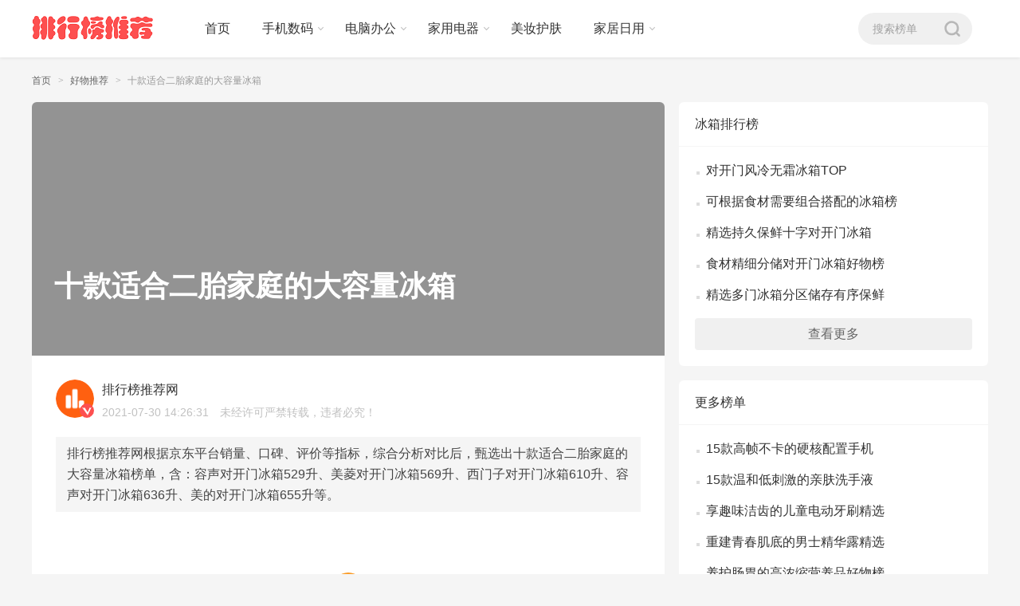

--- FILE ---
content_type: text/html; charset=UTF-8
request_url: https://www.paihangbangtuijian.com/haowu/4402
body_size: 8634
content:
<!DOCTYPE html><html lang="zh-CN"><head><title>十款适合二胎家庭的大容量冰箱_排行榜推荐网</title><meta name="description" content="排行榜推荐网根据京东平台销量、口碑、评价等指标，综合分析对比后，甄选出十款适合二胎家庭的大容量冰箱榜单，含：容声对开门冰箱529升、美菱对开门冰箱569升、西门子对开门冰箱610升、容声对开门冰箱63..."/><meta http-equiv="Content-Type" content="text/html;charset=utf-8"><meta http-equiv="X-UA-Compatible" content="IE=edge,chrome=1"><meta name="applicable-device" content="pc"><meta http-equiv="Cache-Control" content="no-transform" /><meta http-equiv="Cache-Control" content="no-siteapp" /><link rel="canonical" href="https://www.paihangbangtuijian.com/haowu/4402" /><meta http-equiv="mobile-agent" content="format=html5; url=https://m.paihangbangtuijian.com/haowu/4402" /><meta http-equiv="mobile-agent" content="format=xhtml; url=https://m.paihangbangtuijian.com/haowu/4402" /><link rel="shortcut icon" href="https://www.paihangbangtuijian.com/favicon.ico" type="image/x-icon" /><link rel="stylesheet" href="https://www.paihangbangtuijian.com/static/css/style.css"><script>if(navigator.userAgent.toLowerCase().match(/(ipod|iphone|android|coolpad|mmp|smartphone|midp|wap|xoom|symbian|j2me|blackberry|wince)/i) != null){ if( window.location.host != 'm.paihangbangtuijian.com' ){ window.location = 'https://m.paihangbangtuijian.com' + window.location.pathname; }}</script><style type="text/css">body{-moz-user-select:none;-webkit-user-select:none;cursor:default}html{-webkit-touch-callout:none;-webkit-user-select:none;-khtml-user-select:none;-moz-user-select:none;-ms-user-select:none;user-select:none;-webkit-tap-highlight-color:rgba(0,0,0,0)}img{-webkit-touch-callout:none;-webkit-user-select:none}</style><style id='global-styles-inline-css' type='text/css'>
:root{--wp--preset--aspect-ratio--square: 1;--wp--preset--aspect-ratio--4-3: 4/3;--wp--preset--aspect-ratio--3-4: 3/4;--wp--preset--aspect-ratio--3-2: 3/2;--wp--preset--aspect-ratio--2-3: 2/3;--wp--preset--aspect-ratio--16-9: 16/9;--wp--preset--aspect-ratio--9-16: 9/16;--wp--preset--color--black: #000000;--wp--preset--color--cyan-bluish-gray: #abb8c3;--wp--preset--color--white: #ffffff;--wp--preset--color--pale-pink: #f78da7;--wp--preset--color--vivid-red: #cf2e2e;--wp--preset--color--luminous-vivid-orange: #ff6900;--wp--preset--color--luminous-vivid-amber: #fcb900;--wp--preset--color--light-green-cyan: #7bdcb5;--wp--preset--color--vivid-green-cyan: #00d084;--wp--preset--color--pale-cyan-blue: #8ed1fc;--wp--preset--color--vivid-cyan-blue: #0693e3;--wp--preset--color--vivid-purple: #9b51e0;--wp--preset--gradient--vivid-cyan-blue-to-vivid-purple: linear-gradient(135deg,rgb(6,147,227) 0%,rgb(155,81,224) 100%);--wp--preset--gradient--light-green-cyan-to-vivid-green-cyan: linear-gradient(135deg,rgb(122,220,180) 0%,rgb(0,208,130) 100%);--wp--preset--gradient--luminous-vivid-amber-to-luminous-vivid-orange: linear-gradient(135deg,rgb(252,185,0) 0%,rgb(255,105,0) 100%);--wp--preset--gradient--luminous-vivid-orange-to-vivid-red: linear-gradient(135deg,rgb(255,105,0) 0%,rgb(207,46,46) 100%);--wp--preset--gradient--very-light-gray-to-cyan-bluish-gray: linear-gradient(135deg,rgb(238,238,238) 0%,rgb(169,184,195) 100%);--wp--preset--gradient--cool-to-warm-spectrum: linear-gradient(135deg,rgb(74,234,220) 0%,rgb(151,120,209) 20%,rgb(207,42,186) 40%,rgb(238,44,130) 60%,rgb(251,105,98) 80%,rgb(254,248,76) 100%);--wp--preset--gradient--blush-light-purple: linear-gradient(135deg,rgb(255,206,236) 0%,rgb(152,150,240) 100%);--wp--preset--gradient--blush-bordeaux: linear-gradient(135deg,rgb(254,205,165) 0%,rgb(254,45,45) 50%,rgb(107,0,62) 100%);--wp--preset--gradient--luminous-dusk: linear-gradient(135deg,rgb(255,203,112) 0%,rgb(199,81,192) 50%,rgb(65,88,208) 100%);--wp--preset--gradient--pale-ocean: linear-gradient(135deg,rgb(255,245,203) 0%,rgb(182,227,212) 50%,rgb(51,167,181) 100%);--wp--preset--gradient--electric-grass: linear-gradient(135deg,rgb(202,248,128) 0%,rgb(113,206,126) 100%);--wp--preset--gradient--midnight: linear-gradient(135deg,rgb(2,3,129) 0%,rgb(40,116,252) 100%);--wp--preset--font-size--small: 13px;--wp--preset--font-size--medium: 20px;--wp--preset--font-size--large: 36px;--wp--preset--font-size--x-large: 42px;--wp--preset--spacing--20: 0.44rem;--wp--preset--spacing--30: 0.67rem;--wp--preset--spacing--40: 1rem;--wp--preset--spacing--50: 1.5rem;--wp--preset--spacing--60: 2.25rem;--wp--preset--spacing--70: 3.38rem;--wp--preset--spacing--80: 5.06rem;--wp--preset--shadow--natural: 6px 6px 9px rgba(0, 0, 0, 0.2);--wp--preset--shadow--deep: 12px 12px 50px rgba(0, 0, 0, 0.4);--wp--preset--shadow--sharp: 6px 6px 0px rgba(0, 0, 0, 0.2);--wp--preset--shadow--outlined: 6px 6px 0px -3px rgb(255, 255, 255), 6px 6px rgb(0, 0, 0);--wp--preset--shadow--crisp: 6px 6px 0px rgb(0, 0, 0);}:where(.is-layout-flex){gap: 0.5em;}:where(.is-layout-grid){gap: 0.5em;}body .is-layout-flex{display: flex;}.is-layout-flex{flex-wrap: wrap;align-items: center;}.is-layout-flex > :is(*, div){margin: 0;}body .is-layout-grid{display: grid;}.is-layout-grid > :is(*, div){margin: 0;}:where(.wp-block-columns.is-layout-flex){gap: 2em;}:where(.wp-block-columns.is-layout-grid){gap: 2em;}:where(.wp-block-post-template.is-layout-flex){gap: 1.25em;}:where(.wp-block-post-template.is-layout-grid){gap: 1.25em;}.has-black-color{color: var(--wp--preset--color--black) !important;}.has-cyan-bluish-gray-color{color: var(--wp--preset--color--cyan-bluish-gray) !important;}.has-white-color{color: var(--wp--preset--color--white) !important;}.has-pale-pink-color{color: var(--wp--preset--color--pale-pink) !important;}.has-vivid-red-color{color: var(--wp--preset--color--vivid-red) !important;}.has-luminous-vivid-orange-color{color: var(--wp--preset--color--luminous-vivid-orange) !important;}.has-luminous-vivid-amber-color{color: var(--wp--preset--color--luminous-vivid-amber) !important;}.has-light-green-cyan-color{color: var(--wp--preset--color--light-green-cyan) !important;}.has-vivid-green-cyan-color{color: var(--wp--preset--color--vivid-green-cyan) !important;}.has-pale-cyan-blue-color{color: var(--wp--preset--color--pale-cyan-blue) !important;}.has-vivid-cyan-blue-color{color: var(--wp--preset--color--vivid-cyan-blue) !important;}.has-vivid-purple-color{color: var(--wp--preset--color--vivid-purple) !important;}.has-black-background-color{background-color: var(--wp--preset--color--black) !important;}.has-cyan-bluish-gray-background-color{background-color: var(--wp--preset--color--cyan-bluish-gray) !important;}.has-white-background-color{background-color: var(--wp--preset--color--white) !important;}.has-pale-pink-background-color{background-color: var(--wp--preset--color--pale-pink) !important;}.has-vivid-red-background-color{background-color: var(--wp--preset--color--vivid-red) !important;}.has-luminous-vivid-orange-background-color{background-color: var(--wp--preset--color--luminous-vivid-orange) !important;}.has-luminous-vivid-amber-background-color{background-color: var(--wp--preset--color--luminous-vivid-amber) !important;}.has-light-green-cyan-background-color{background-color: var(--wp--preset--color--light-green-cyan) !important;}.has-vivid-green-cyan-background-color{background-color: var(--wp--preset--color--vivid-green-cyan) !important;}.has-pale-cyan-blue-background-color{background-color: var(--wp--preset--color--pale-cyan-blue) !important;}.has-vivid-cyan-blue-background-color{background-color: var(--wp--preset--color--vivid-cyan-blue) !important;}.has-vivid-purple-background-color{background-color: var(--wp--preset--color--vivid-purple) !important;}.has-black-border-color{border-color: var(--wp--preset--color--black) !important;}.has-cyan-bluish-gray-border-color{border-color: var(--wp--preset--color--cyan-bluish-gray) !important;}.has-white-border-color{border-color: var(--wp--preset--color--white) !important;}.has-pale-pink-border-color{border-color: var(--wp--preset--color--pale-pink) !important;}.has-vivid-red-border-color{border-color: var(--wp--preset--color--vivid-red) !important;}.has-luminous-vivid-orange-border-color{border-color: var(--wp--preset--color--luminous-vivid-orange) !important;}.has-luminous-vivid-amber-border-color{border-color: var(--wp--preset--color--luminous-vivid-amber) !important;}.has-light-green-cyan-border-color{border-color: var(--wp--preset--color--light-green-cyan) !important;}.has-vivid-green-cyan-border-color{border-color: var(--wp--preset--color--vivid-green-cyan) !important;}.has-pale-cyan-blue-border-color{border-color: var(--wp--preset--color--pale-cyan-blue) !important;}.has-vivid-cyan-blue-border-color{border-color: var(--wp--preset--color--vivid-cyan-blue) !important;}.has-vivid-purple-border-color{border-color: var(--wp--preset--color--vivid-purple) !important;}.has-vivid-cyan-blue-to-vivid-purple-gradient-background{background: var(--wp--preset--gradient--vivid-cyan-blue-to-vivid-purple) !important;}.has-light-green-cyan-to-vivid-green-cyan-gradient-background{background: var(--wp--preset--gradient--light-green-cyan-to-vivid-green-cyan) !important;}.has-luminous-vivid-amber-to-luminous-vivid-orange-gradient-background{background: var(--wp--preset--gradient--luminous-vivid-amber-to-luminous-vivid-orange) !important;}.has-luminous-vivid-orange-to-vivid-red-gradient-background{background: var(--wp--preset--gradient--luminous-vivid-orange-to-vivid-red) !important;}.has-very-light-gray-to-cyan-bluish-gray-gradient-background{background: var(--wp--preset--gradient--very-light-gray-to-cyan-bluish-gray) !important;}.has-cool-to-warm-spectrum-gradient-background{background: var(--wp--preset--gradient--cool-to-warm-spectrum) !important;}.has-blush-light-purple-gradient-background{background: var(--wp--preset--gradient--blush-light-purple) !important;}.has-blush-bordeaux-gradient-background{background: var(--wp--preset--gradient--blush-bordeaux) !important;}.has-luminous-dusk-gradient-background{background: var(--wp--preset--gradient--luminous-dusk) !important;}.has-pale-ocean-gradient-background{background: var(--wp--preset--gradient--pale-ocean) !important;}.has-electric-grass-gradient-background{background: var(--wp--preset--gradient--electric-grass) !important;}.has-midnight-gradient-background{background: var(--wp--preset--gradient--midnight) !important;}.has-small-font-size{font-size: var(--wp--preset--font-size--small) !important;}.has-medium-font-size{font-size: var(--wp--preset--font-size--medium) !important;}.has-large-font-size{font-size: var(--wp--preset--font-size--large) !important;}.has-x-large-font-size{font-size: var(--wp--preset--font-size--x-large) !important;}
/*# sourceURL=global-styles-inline-css */
</style>
</head> <body> <header class="b-f"> <div class="w1200 m0a pst-r"> <a class="logo dib-m" href="/" title="排行榜推荐网"> <i class="icon-logo dib"></i> </a> <div class="nav dib-m"> <ul class="select-main"> <li> <a class="nav-a" href="/">首页</a></li> <li class="arr-r pst-r" id="menu2"> <span class="nav-a">手机数码</span> <div class="dropdownmenu hide" id="sbox2"> <a href="https://www.paihangbangtuijian.com/gonglue_category/shouji" class="link"><strong>手机</strong></a> <a href="/" class="link"><strong>手机配件</strong></a> </div> </li> <li class="arr-r pst-r" id="menu1"> <span class="nav-a">电脑办公</span> <div class="dropdownmenu hide" id="sbox1"> <a href="https://www.paihangbangtuijian.com/gonglue_category/shubiao" class="link"><strong>鼠标</strong></a> <a href="https://www.paihangbangtuijian.com/gonglue_category/jianpan" class="link"><strong>键盘</strong></a> <a href="https://www.paihangbangtuijian.com/gonglue_category/bijiben" class="link"><strong>笔记本电脑</strong></a> </div> </li> <li class="arr-r pst-r" id="menu3"> <span class="nav-a">家用电器</span> <div class="dropdownmenu hide" id="sbox3"> <a href="/" class="link"><strong>电视</strong></a> <a href="/" class="link"><strong>空调</strong></a> </div> </li> <li><a class="nav-a" href="/">美妆护肤</a></li> <li class="arr-r pst-r" id="menu2"> <span class="nav-a">家居日用</span> <div class="dropdownmenu hide" id="sbox2"> <a href="https://www.paihangbangtuijian.com/gonglue_category/xifashui" class="link"><strong>洗发水</strong></a> </div> </li> </ul> <!-- /select-main --></div> <!-- /nav --> <div class="opt-box"> <form class="srch-block dib-m mr20" action="/" target="_blank"> <input type="text" name="wd" value="" class="srch-inp" placeholder="搜索榜单"> <input type="submit" class="dib icon-header_search"></form> </div> <!-- /opt-box --></div> </header> <!-- /heander --> <div id="content" class="m0a"> <div class="crumbs_nav"> <a href="/" class="link-a">首页</a> <a href="/haowu" class="link-a">好物推荐</a> <a href="https://www.paihangbangtuijian.com/haowu/4402" class="link-a">十款适合二胎家庭的大容量冰箱</a></div> <!-- /crumbs_nav --> <div class="lft-rgt-bar mt18 clearboth"> <div class="w794 f-l"> <div class="img-title"> <h1>十款适合二胎家庭的大容量冰箱</h1> </div> <!-- /img-title --> <div class="author-block"> <div class="avt-block"> <a href="/" class="avt db" target="_blank"> <img class="lazyload" data-src="/author.png" alt="排行榜推荐网"></a> <i class="dib icon-vip_xb_sm" title="排行榜推荐网官方小编"></i> </div> <div class="info"> <a href="/" class="name" target="_blank">排行榜推荐网</a> <span class="time">2021-07-30 14:26:31</span> 未经许可严禁转载，违者必究！</div></div> <!-- /author-block --> <div class="cont-box index-article b-f px30"> <p class="tuijian">排行榜推荐网根据京东平台销量、口碑、评价等指标，综合分析对比后，甄选出十款适合二胎家庭的大容量冰箱榜单，含：容声对开门冰箱529升、美菱对开门冰箱569升、西门子对开门冰箱610升、容声对开门冰箱636升、美的对开门冰箱655升等。</p> <h2 class="cont-box-h2"> <em>1</em>容声 对开门冰箱 529升</h2> <p>采用矢量双变频技术，准确控温，持久保鲜；双瀑布风道，食材不黏连，享受原生口感。</p> <section class="item goods-box"> <div class="pmry-img"> <a href="https://www.paihangbangtuijian.com/goto/3459483" rel="nofollow" target="_blank"> <img class="lazyload" data-src="https://m.360buyimg.com/mobilecms/jfs/t3922/28/215225514/136740/42876295/58afca92Ncb38b8b8.jpg!q30" alt="容声 对开门冰箱 529升"></a> </div> <div class="btn-group"> <div class="price-block"> <a href="https://www.paihangbangtuijian.com/goto/3459483" rel="nofollow" class="name" target="_blank">容声 对开门冰箱 529升</a> <div class="db"> <span class="new">&yen;2999</span></div> </div> <a href="https://www.paihangbangtuijian.com/goto/3459483" rel="nofollow" class="btn-link" target="_blank">查看详情</a></div> </section> <h2 class="cont-box-h2"> <em>2</em>美菱 对开门冰箱 569升</h2> <p>美菱0.1度变频技术，减少温度波动，保鲜效果提升，让食材更鲜活，实现恒温级保鲜。</p> <section class="item goods-box"> <div class="pmry-img"> <a href="https://www.paihangbangtuijian.com/goto/6371310" rel="nofollow" target="_blank"> <img class="lazyload" data-src="https://m.360buyimg.com/mobilecms/jfs/t1/46760/27/138/204842/5cd2f942E3bb17e39/866310e391656ef5.jpg!q30" alt="美菱 对开门冰箱 569升"></a> </div> <div class="btn-group"> <div class="price-block"> <a href="https://www.paihangbangtuijian.com/goto/6371310" rel="nofollow" class="name" target="_blank">美菱 对开门冰箱 569升</a> <div class="db"> <span class="new">&yen;2999</span></div> </div> <a href="https://www.paihangbangtuijian.com/goto/6371310" rel="nofollow" class="btn-link" target="_blank">查看详情</a></div> </section> <h2 class="cont-box-h2"> <em>3</em>西门子 对开门冰箱 610升</h2> <p>变频风冷技术，温控准确，制冷快速均匀，保鲜性能超强；610升大容量，铸就保鲜航母。</p> <section class="item goods-box"> <div class="pmry-img"> <a href="https://www.paihangbangtuijian.com/goto/1293744" rel="nofollow" target="_blank"> <img class="lazyload" data-src="https://m.360buyimg.com/mobilecms/jfs/t1/32027/14/11588/92926/5cb54d0cE8d5bf298/e7cbc1fd0aef357e.jpg!q30" alt="西门子 对开门冰箱 610升"></a> </div> <div class="btn-group"> <div class="price-block"> <a href="https://www.paihangbangtuijian.com/goto/1293744" rel="nofollow" class="name" target="_blank">西门子 对开门冰箱 610升</a> <div class="db"> <span class="new">&yen;6399</span></div> </div> <a href="https://www.paihangbangtuijian.com/goto/1293744" rel="nofollow" class="btn-link" target="_blank">查看详情</a></div> </section> <h2 class="cont-box-h2"> <em>4</em>容声 对开门冰箱 636升</h2> <p>一体式离心风机，出风均匀，瞬间急冻；矢量变频压缩机，全时驱动，恒温保鲜。</p> <section class="item goods-box"> <div class="pmry-img"> <a href="https://www.paihangbangtuijian.com/goto/3801116" rel="nofollow" target="_blank"> <img class="lazyload" data-src="https://m.360buyimg.com/mobilecms/jfs/t1/34597/1/6141/29417/5cc259b6Ea9805a19/1e08b92f8151bc5b.jpg!q30" alt="容声 对开门冰箱 636升"></a> </div> <div class="btn-group"> <div class="price-block"> <a href="https://www.paihangbangtuijian.com/goto/3801116" rel="nofollow" class="name" target="_blank">容声 对开门冰箱 636升</a> <div class="db"> <span class="new">&yen;3299</span></div> </div> <a href="https://www.paihangbangtuijian.com/goto/3801116" rel="nofollow" class="btn-link" target="_blank">查看详情</a></div> </section> <h2 class="cont-box-h2"> <em>5</em>美的 对开门冰箱 655升</h2> <p>一天仅需0.96度电，相当于40W电灯泡的耗电量；大冷动力可将鲜虾鱼肉快速冻透，减少冰晶对组织的伤害，锁住原鲜本味。</p> <section class="item goods-box"> <div class="pmry-img"> <a href="https://www.paihangbangtuijian.com/goto/2788652" rel="nofollow" target="_blank"> <img class="lazyload" data-src="https://m.360buyimg.com/mobilecms/jfs/t26854/82/1576699676/164003/1c0327e9/5be6b3f9Nf52a99d0.jpg!q30" alt="美的 对开门冰箱 655升"></a> </div> <div class="btn-group"> <div class="price-block"> <a href="https://www.paihangbangtuijian.com/goto/2788652" rel="nofollow" class="name" target="_blank">美的 对开门冰箱 655升</a> <div class="db"> <span class="new">&yen;3399</span></div> </div> <a href="https://www.paihangbangtuijian.com/goto/2788652" rel="nofollow" class="btn-link" target="_blank">查看详情</a></div> </section> <h2 class="cont-box-h2"> <em>6</em>格力 对开门冰箱 580升</h2> <p>实时感应冰箱内外部温度，减少温度波动，不仅保鲜效果更好，而且省电；离子净味系统，快速去除异味。</p> <section class="item goods-box"> <div class="pmry-img"> <a href="https://www.paihangbangtuijian.com/goto/6626407" rel="nofollow" target="_blank"> <img class="lazyload" data-src="https://m.360buyimg.com/mobilecms/jfs/t19216/77/1078261204/124749/9fcba671/5ab9d5a1Nfb13a0ed.jpg!q30" alt="格力 对开门冰箱 580升"></a> </div> <div class="btn-group"> <div class="price-block"> <a href="https://www.paihangbangtuijian.com/goto/6626407" rel="nofollow" class="name" target="_blank">格力 对开门冰箱 580升</a> <div class="db"> <span class="new">&yen;3499</span></div> </div> <a href="https://www.paihangbangtuijian.com/goto/6626407" rel="nofollow" class="btn-link" target="_blank">查看详情</a></div> </section> <h2 class="cont-box-h2"> <em>7</em>TCL 对开门冰箱 499升</h2> <p>直接出风口设计，制冷效率更快，让食材大程度上保持原生新鲜度；双温区感温雷达，减小温度波动，持续保鲜。</p> <section class="item goods-box"> <div class="pmry-img"> <a href="https://www.paihangbangtuijian.com/goto/7080826" rel="nofollow" target="_blank"> <img class="lazyload" data-src="https://m.360buyimg.com/mobilecms/jfs/t1/24323/22/7493/44455/5c6ced5fE32f60dd0/470b767cd1d2cbe0.jpg!q30" alt="TCL 对开门冰箱 499升"></a> </div> <div class="btn-group"> <div class="price-block"> <a href="https://www.paihangbangtuijian.com/goto/7080826" rel="nofollow" class="name" target="_blank">TCL 对开门冰箱 499升</a> <div class="db"> <span class="new">&yen;2299</span></div> </div> <a href="https://www.paihangbangtuijian.com/goto/7080826" rel="nofollow" class="btn-link" target="_blank">查看详情</a></div> </section> <h2 class="cont-box-h2"> <em>8</em>云米 对开门冰箱 603L</h2> <p>603升大容量，轻轻松松容纳一个大家庭两周的生鲜食材；风冷循环，均匀降温，长久保鲜。</p> <section class="item goods-box"> <div class="pmry-img"> <a href="https://www.paihangbangtuijian.com/goto/100001118010" rel="nofollow" target="_blank"> <img class="lazyload" data-src="https://m.360buyimg.com/mobilecms/jfs/t27133/305/1327258172/130356/1a0781ba/5bc5bb09N35b46a02.jpg!q30" alt="云米 对开门冰箱 603L"></a> </div> <div class="btn-group"> <div class="price-block"> <a href="https://www.paihangbangtuijian.com/goto/100001118010" rel="nofollow" class="name" target="_blank">云米 对开门冰箱 603L</a> <div class="db"> <span class="new"></span></div> </div> <a href="https://www.paihangbangtuijian.com/goto/100001118010" rel="nofollow" class="btn-link" target="_blank">查看详情</a></div> </section> <h2 class="cont-box-h2"> <em>9</em>海尔 十字门冰箱 458升</h2> <p>新鲜分区储存，五大分区让食材各得其所，食材再多也井井有条；干湿分储，延长保鲜时效，保留更多营养。</p> <section class="item goods-box"> <div class="pmry-img"> <a href="https://www.paihangbangtuijian.com/goto/2874548" rel="nofollow" target="_blank"> <img class="lazyload" data-src="https://m.360buyimg.com/mobilecms/jfs/t23491/181/2542804464/126211/be8d7576/5b850211Ne7d05473.jpg!q30" alt="海尔 十字门冰箱 458升"></a> </div> <div class="btn-group"> <div class="price-block"> <a href="https://www.paihangbangtuijian.com/goto/2874548" rel="nofollow" class="name" target="_blank">海尔 十字门冰箱 458升</a> <div class="db"> <span class="new"></span></div> </div> <a href="https://www.paihangbangtuijian.com/goto/2874548" rel="nofollow" class="btn-link" target="_blank">查看详情</a></div> </section> <h2 class="cont-box-h2"> <em>10</em>三星 对开门冰箱 565升</h2> <p>冰箱有两套制冷系统，冷冻、冷藏分别设定适宜温度和湿度，保鲜持久，互不串味。</p> <section class="item goods-box"> <div class="pmry-img"> <a href="https://www.paihangbangtuijian.com/goto/2631478" rel="nofollow" target="_blank"> <img class="lazyload" data-src="https://m.360buyimg.com/mobilecms/jfs/t1/34007/4/11694/13127/5cd945e9E71b8bd58/82fc0dc2ede64a29.jpg" alt="三星 对开门冰箱 565升"></a> </div> <div class="btn-group"> <div class="price-block"> <a href="https://www.paihangbangtuijian.com/goto/2631478" rel="nofollow" class="name" target="_blank">三星 对开门冰箱 565升</a> <div class="db"> <span class="new">&yen;4199</span></div> </div> <a href="https://www.paihangbangtuijian.com/goto/2631478" rel="nofollow" class="btn-link" target="_blank">查看详情</a></div> </section> <div class="intrct ofh"> <div class="btn-like m " data-id="1089"> <i class="dib-m icon-zan_lg"></i> <span class="dib-m zans">4</span> <em class="dib-m">赞</em></div> </div> <!-- /intrct --></div> <!-- /cont-box --> <div class="recm-articles"> <h2 class="h2-title pst-r">推荐榜单</h2> <div class="box"><section class="item article-box"><div class="content"><a href="https://www.paihangbangtuijian.com/haowu/30205" class="h2 gray3" target="_blank">十款大容量变频冰箱精选</a><p class="desc">1、卡萨帝 十字对开门电冰箱，拥有635升储存空间，可以满足多口之家的使用需求，还配备了多个储物格，可以把食材分区存储，让食材更新鲜。2、容声 T型对开门电冰箱，采用695mm的纤薄机身设计，其外观精美大气，还应用了3.0养鲜系统，可以让食材保鲜更持久。3、格力 十字对开门电冰箱，采用时尚的十字对开</p></div></section><section class="item article-box"><div class="content"><a href="https://www.paihangbangtuijian.com/haowu/58747" class="h2 gray3" target="_blank">锁鲜美味食材的双门冰箱精选</a><p class="desc">1、海尔 深冷速冻小巧冰箱，采用小巧身形设计，置放家中不占地，适合小户型家庭使用。具有深冷速冻功能，能够快速冷冻食材，锁住新鲜营养。2、海尔 大容量无霜冰箱，选用双门大容量设计，轻松容纳一家三口的存储所需，无需频繁出门采购。搭载风冷无霜科技，环抱式出风，尽享鲜润口感。3、华凌 双门双温速冻冰箱，具有</p></div></section><section class="item article-box"><div class="content"><a href="https://www.paihangbangtuijian.com/haowu/56175" class="h2 gray3" target="_blank">养护肠胃抗菌储鲜冰箱精选</a><p class="desc">1、容声 矢量变频节能冰箱，搭载矢量变频压缩机和一体式离心风机，全时驱动，恒温润养，风机均匀送风，保鲜效果更出众。一级节能低耗，保鲜省钱两不误。2、美的 果润磁力鲜冰箱，密封果润磁力鲜抽屉，磁场扭断氢键，减弱果蔬水分蒸发，磁场干预果蔬呼吸作用，减少维C流失，果蔬水润新鲜，保证孕妈营养摄入。3、松下 </p></div></section><section class="item article-box"><div class="content"><a href="https://www.paihangbangtuijian.com/haowu/25246" class="h2 gray3" target="_blank">低噪运行的节能三门冰箱精选</a><p class="desc">1、海尔 大容量三门冰箱，采用376L大容量设计，一次囤够全家一周食材量，减少出行。搭载595mm窄机身，不占空间，灵活家居摆放。2、海信 低音静噪三门冰箱，采用低音静噪运行，不给生活增添纷扰，享静谧时光。搭载矢量变频压缩机，节能省耗，稳定运行，使用寿命长久。3、海尔 DEO净味三门冰箱，内置DEO</p></div></section> </div> </div> </div> <div class="w388"> <div class="rgt-item mt18"> <h2 class="title">冰箱排行榜</h2> <ul class="aswr"> <li><a href="https://www.paihangbangtuijian.com/haowu/4836" title="对开门风冷无霜冰箱TOP" class="aswr-a" target="_blank">对开门风冷无霜冰箱TOP</a></li> <li><a href="https://www.paihangbangtuijian.com/haowu/37013" title="可根据食材需要组合搭配的冰箱榜" class="aswr-a" target="_blank">可根据食材需要组合搭配的冰箱榜</a></li> <li><a href="https://www.paihangbangtuijian.com/haowu/57723" title="精选持久保鲜十字对开门冰箱" class="aswr-a" target="_blank">精选持久保鲜十字对开门冰箱</a></li> <li><a href="https://www.paihangbangtuijian.com/haowu/25815" title="食材精细分储对开门冰箱好物榜" class="aswr-a" target="_blank">食材精细分储对开门冰箱好物榜</a></li> <li><a href="https://www.paihangbangtuijian.com/haowu/11571" title="精选多门冰箱分区储存有序保鲜" class="aswr-a" target="_blank">精选多门冰箱分区储存有序保鲜</a></li> </ul> <a href="/haowu" class="more-a" target="_blank">查看更多</a></div> <div class="rgt-item mt18"> <h2 class="title">更多榜单</h2> <ul class="aswr"><li><a href="https://www.paihangbangtuijian.com/haowu/15153" title="15款高帧不卡的硬核配置手机" class="aswr-a" target="_blank">15款高帧不卡的硬核配置手机</a></li><li><a href="https://www.paihangbangtuijian.com/haowu/11555" title="15款温和低刺激的亲肤洗手液" class="aswr-a" target="_blank">15款温和低刺激的亲肤洗手液</a></li><li><a href="https://www.paihangbangtuijian.com/haowu/43964" title="享趣味洁齿的儿童电动牙刷精选" class="aswr-a" target="_blank">享趣味洁齿的儿童电动牙刷精选</a></li><li><a href="https://www.paihangbangtuijian.com/haowu/25913" title="重建青春肌底的男士精华露精选" class="aswr-a" target="_blank">重建青春肌底的男士精华露精选</a></li><li><a href="https://www.paihangbangtuijian.com/haowu/16267" title="养护肠胃的高浓缩营养品好物榜" class="aswr-a" target="_blank">养护肠胃的高浓缩营养品好物榜</a></li> <!-- /aswr --> <a href="/haowu" class="more-a" target="_blank">查看更多</a></div> <div class="rgt-item mt18 fix-item"> <div class="px20 mt20 fz16 gray3">京东折上折教程</div><img class="ls-is-cached lazyloaded" data-src="https://www.paihangbangtuijian.com/static/images/grey.gif" alt="京东折上折教程推荐" src="https://dd-static.jd.com/ddimg/jfs/t1/155636/7/21525/6609/61780cd1E535bc84f/f1c6d94e977a52ba.png"> <div class="px20 mt20 fz16 gray3">手机扫码访问</div><img class="ls-is-cached lazyloaded" data-src="https://www.paihangbangtuijian.com/static/images/grey.gif" alt="十款适合二胎家庭的大容量冰箱" src="https://www.paihangbangtuijian.com/static/qrcode.php?url=https://m.paihangbangtuijian.com/haowu/4402"> </div> <!-- /rgt-item --></div> </div> </div> <footer class="b-f"> <div class="nav-box w1200 m0a"> <dl> <dt>数码</dt> <dd> <a class="link-a" href="/" target="_blank">手机</a></dd> <dd> <a class="link-a" href="/" target="_blank">笔记本</a></dd> <dd> <a class="link-a" href="/" target="_blank">台式电脑</a></dd> </dl> <dl> <dt>家电</dt> <dd> <a class="link-a" href="/" target="_blank">冰箱</a></dd> <dd> <a class="link-a" href="/" target="_blank">洗衣机</a></dd> <dd> <a class="link-a" href="/" target="_blank">空调</a></dd> </dl> <div class="logo-block dib-m t-c" title="排行榜推荐网"> <i class="icon-logo dib"></i> </div> <dl> <dt>美妆</dt> <dd> <a class="link-a" href="/" target="_blank">洗面奶</a></dd> <dd> <a class="link-a" href="/" target="_blank">护肤</a></dd> <dd> <a class="link-a" href="/" target="_blank">护手</a></dd> </dl> <dl> <dt>帮助</dt> <dd> <a class="link-a" href="/" target="_blank">联系我们</a></dd> <dd> <a class="link-a" href="/" target="_blank">友情链接</a></dd> <dd> <a class="link-a" href="/" target="_blank">人才招募</a></dd> </dl> </div> <div class="copyright t-c fz14"> <div class="w1200 m0a">©2026 <a href="https://www.paihangbangtuijian.com/">排行榜推荐网</a> All Rights Reserved. <a href="https://www.paihangbangtuijian.com/wp-sitemap-posts-haowu-1.xml">Sitemap</a> </div></div> </footer> <!-- /footer --> <div class="toast hide"></div> <div class="totop hide cp" title="返回顶部"> <i class="dib icon-top"></i> </div> <script src="https://www.paihangbangtuijian.com/static/js/jquery.min.js"></script> <script src="https://www.paihangbangtuijian.com/static/js/lazysizes.min.js"></script> <script src="https://www.paihangbangtuijian.com/static/js/main.js"></script> <script>$(function() { scroll(); function scroll(fn) { if ($('.fix-item').length > 0) { var $window = $(window), beforeScrollTop = $window.scrollTop(), fn = fn || function() {}; var fix_item_top = $('.fix-item').offset().top; $window.scroll(function() { var afterScrollTop = $window.scrollTop(), delta = afterScrollTop - beforeScrollTop; if (delta === 0) return false; fn(delta > 0 ? "down": "up"); beforeScrollTop = afterScrollTop; if (afterScrollTop > fix_item_top - 80) { $('.fix-item').addClass('active'); } else { $('.fix-item').removeClass('active'); } }); } } }); document.oncontextmenu = stop; (function(){ var bp = document.createElement('script'); var curProtocol = window.location.protocol.split(':')[0]; if (curProtocol === 'https') { bp.src = 'https://zz.bdstatic.com/linksubmit/push.js'; } else { bp.src = 'http://push.zhanzhang.baidu.com/push.js'; } var s = document.getElementsByTagName("script")[0]; s.parentNode.insertBefore(bp, s); })(); </script> </body></html><script type="speculationrules">{"prefetch":[{"source":"document","where":{"and":[{"href_matches":"/*"},{"not":{"href_matches":["/wp-*.php","/wp-admin/*","/wp-content/uploads/*","/wp-content/*","/wp-content/plugins/*","/wp-content/themes/uctheme_lxshuo/*","/*\\?(.+)"]}},{"not":{"selector_matches":"a[rel~=\"nofollow\"]"}},{"not":{"selector_matches":".no-prefetch, .no-prefetch a"}}]},"eagerness":"conservative"}]}</script>

--- FILE ---
content_type: application/javascript
request_url: https://www.paihangbangtuijian.com/static/js/jquery.min.js
body_size: 35559
content:
!function(h,C){"use strict";function s(e){var t=e.length,n=he.type(e);return!he.isWindow(e)&&(!(1!==e.nodeType||!t)||("array"===n||"function"!==n&&(0===t||"number"==typeof t&&0<t&&t-1 in e)))}function r(e,t,n,r){if(he.acceptData(e)){var i,o,a=he.expando,s="string"==typeof t,u=e.nodeType,l=u?he.cache:e,c=u?e[a]:e[a]&&a;if(c&&l[c]&&(r||l[c].data)||!s||n!==C)return c||(u?e[a]=c=z.pop()||he.guid++:c=a),l[c]||(l[c]={},u||(l[c].toJSON=he.noop)),"object"!=typeof t&&"function"!=typeof t||(r?l[c]=he.extend(l[c],t):l[c].data=he.extend(l[c].data,t)),i=l[c],r||(i.data||(i.data={}),i=i.data),n!==C&&(i[he.camelCase(t)]=n),s?null==(o=i[t])&&(o=i[he.camelCase(t)]):o=i,o}}function n(e,t,n){if(he.acceptData(e)){var r,i,o,a=e.nodeType,s=a?he.cache:e,u=a?e[he.expando]:he.expando;if(s[u]){if(t&&(r=n?s[u]:s[u].data)){for((i=0,o=(t=he.isArray(t)?t.concat(he.map(t,he.camelCase)):t in r?[t]:(t=he.camelCase(t))in r?[t]:t.split(" ")).length);i<o;i++)delete r[t[i]];if(!(n?l:he.isEmptyObject)(r))return}(n||(delete s[u].data,l(s[u])))&&(a?he.cleanData([e],!0):he.support.deleteExpando||s!=s.window?delete s[u]:s[u]=null)}}}function u(e,t,n){if(n===C&&1===e.nodeType){var r="data-"+t.replace(pe,"-$1").toLowerCase();if("string"==typeof(n=e.getAttribute(r))){try{n="true"===n||"false"!==n&&("null"===n?null:+n+""===n?+n:fe.test(n)?he.parseJSON(n):n)}catch(e){}he.data(e,t,n)}else n=C}return n}function l(e){var t;for(t in e)if(("data"!==t||!he.isEmptyObject(e[t]))&&"toJSON"!==t)return!1;return!0}function i(){return!0}function c(){return!1}function t(e,t){for(;(e=e[t])&&1!==e.nodeType;);return e}function o(e,n,r){if(n=n||0,he.isFunction(n))return he.grep(e,function(e,t){return!!n.call(e,t,e)===r});if(n.nodeType)return he.grep(e,function(e){return e===n===r});if("string"==typeof n){var t=he.grep(e,function(e){return 1===e.nodeType});if(Le.test(n))return he.filter(n,t,!r);n=he.filter(n,t)}return he.grep(e,function(e){return 0<=he.inArray(e,n)===r})}function g(e){var t=Me.split("|"),n=e.createDocumentFragment();if(n.createElement)for(;t.length;)n.createElement(t.pop());return n}function y(e){var t=e.getAttributeNode("type");return e.type=(t&&t.specified)+"/"+e.type,e}function v(e){var t=Qe.exec(e.type);return t?e.type=t[1]:e.removeAttribute("type"),e}function m(e,t){for(var n,r=0;null!=(n=e[r]);r++)he._data(n,"globalEval",!t||he._data(t[r],"globalEval"))}function f(e,t){if(1===t.nodeType&&he.hasData(e)){var n,r,i,o=he._data(e),a=he._data(t,o),s=o.events;if(s)for(n in delete a.handle,a.events={},s)for(r=0,i=s[n].length;r<i;r++)he.event.add(t,n,s[n][r]);a.data&&(a.data=he.extend({},a.data))}}function b(e,t){var n,r,i=0,o=e.getElementsByTagName!==C?e.getElementsByTagName(t||"*"):e.querySelectorAll!==C?e.querySelectorAll(t||"*"):C;if(!o)for(o=[],n=e.childNodes||e;null!=(r=n[i]);i++)!t||he.nodeName(r,t)?o.push(r):he.merge(o,b(r,t));return t===C||t&&he.nodeName(e,t)?he.merge([e],o):o}function x(e){ze.test(e.type)&&(e.defaultChecked=e.checked)}function p(e,t){if(t in e)return t;for(var n=t.charAt(0).toUpperCase()+t.slice(1),r=t,i=ft.length;i--;)if((t=ft[i]+n)in e)return t;return r}function T(e,t){return e=t||e,"none"===he.css(e,"display")||!he.contains(e.ownerDocument,e)}function e(e,t){for(var n,r=[],i=0,o=e.length;i<o;i++)(n=e[i]).style&&(r[i]=he._data(n,"olddisplay"),t?(r[i]||"none"!==n.style.display||(n.style.display=""),""===n.style.display&&T(n)&&(r[i]=he._data(n,"olddisplay",N(n.nodeName)))):r[i]||T(n)||he._data(n,"olddisplay",he.css(n,"display")));for(i=0;i<o;i++)(n=e[i]).style&&(t&&"none"!==n.style.display&&""!==n.style.display||(n.style.display=t?r[i]||"":"none"));return e}function a(e,t,n){var r=it.exec(t);return r?Math.max(0,r[1]-(n||0))+(r[2]||"px"):t}function d(e,t,n,r,i){for(var o=n===(r?"border":"content")?4:"width"===t?1:0,a=0;o<4;o+=2)"margin"===n&&(a+=he.css(e,n+ct[o],!0,i)),r?("content"===n&&(a-=he.css(e,"padding"+ct[o],!0,i)),"margin"!==n&&(a-=he.css(e,"border"+ct[o]+"Width",!0,i))):(a+=he.css(e,"padding"+ct[o],!0,i),"padding"!==n&&(a+=he.css(e,"border"+ct[o]+"Width",!0,i)));return a}function w(e,t,n){var r=!0,i="width"===t?e.offsetWidth:e.offsetHeight,o=Ge(e),a=he.support.boxSizing&&"border-box"===he.css(e,"boxSizing",!1,o);if(i<=0||null==i){if(((i=Ye(e,t,o))<0||null==i)&&(i=e.style[t]),ot.test(i))return i;r=a&&(he.support.boxSizingReliable||i===e.style[t]),i=parseFloat(i)||0}return i+d(e,t,n||(a?"border":"content"),r,o)+"px"}function N(e){var t=B,n=st[e];return n||("none"!==(n=k(e,t))&&n||((t=((Ke=(Ke||he("<iframe frameborder='0' width='0' height='0'/>").css("cssText","display:block !important")).appendTo(t.documentElement))[0].contentWindow||Ke[0].contentDocument).document).write("<!doctype html><html><body>"),t.close(),n=k(e,t),Ke.detach()),st[e]=n),n}function k(e,t){var n=he(t.createElement(e)).appendTo(t.body),r=he.css(n[0],"display");return n.remove(),r}function E(o){return function(e,t){"string"!=typeof e&&(t=e,e="*");var n,r=0,i=e.toLowerCase().match(Z)||[];if(he.isFunction(t))for(;n=i[r++];)"+"===n[0]?(n=n.slice(1)||"*",(o[n]=o[n]||[]).unshift(t)):(o[n]=o[n]||[]).push(t)}}function S(t,i,o,a){function s(e){var r;return u[e]=!0,he.each(t[e]||[],function(e,t){var n=t(i,o,a);return"string"!=typeof n||l||u[n]?l?!(r=n):C:(i.dataTypes.unshift(n),s(n),!1)}),r}var u={},l=t===At;return s(i.dataTypes[0])||!u["*"]&&s("*")}function j(e,t){var n,r,i=he.ajaxSettings.flatOptions||{};for(n in t)t[n]!==C&&((i[n]?e:r=r||{})[n]=t[n]);return r&&he.extend(!0,e,r),e}function A(){try{return new h.XMLHttpRequest}catch(e){}}function D(){return setTimeout(function(){Ft=C}),Ft=he.now()}function L(o,e,t){var n,a,s,r,i=0,u=$t.length,l=he.Deferred().always(function(){delete c.elem}),c=function(){if(a)return!1;for(var e=Ft||D(),t=Math.max(0,f.startTime+f.duration-e),n=1-(t/f.duration||0),r=0,i=f.tweens.length;r<i;r++)f.tweens[r].run(n);return l.notifyWith(o,[f,n,t]),n<1&&i?t:(l.resolveWith(o,[f]),!1)},f=l.promise({elem:o,props:he.extend({},e),opts:he.extend(!0,{specialEasing:{}},t),originalProperties:e,originalOptions:t,startTime:Ft||D(),duration:t.duration,tweens:[],createTween:function(e,t){var n=he.Tween(o,f.opts,e,t,f.opts.specialEasing[e]||f.opts.easing);return f.tweens.push(n),n},stop:function(e){var t=0,n=e?f.tweens.length:0;if(a)return this;for(a=!0;t<n;t++)f.tweens[t].run(1);return e?l.resolveWith(o,[f,e]):l.rejectWith(o,[f,e]),this}}),p=f.props;for(function(e,t){var n,r,i,o,a;for(n in e)if(r=he.camelCase(n),i=t[r],o=e[n],he.isArray(o)&&(i=o[1],o=e[n]=o[0]),n!==r&&(e[r]=o,delete e[n]),(a=he.cssHooks[r])&&"expand"in a)for(n in o=a.expand(o),delete e[r],o)n in e||(e[n]=o[n],t[n]=i);else t[r]=i}(p,f.opts.specialEasing);i<u;i++)if(n=$t[i].call(f,o,p,f.opts))return n;return s=f,r=p,he.each(r,function(e,t){for(var n=(zt[e]||[]).concat(zt["*"]),r=0,i=n.length;r<i;r++)if(n[r].call(s,e,t))return}),he.isFunction(f.opts.start)&&f.opts.start.call(o,f),he.fx.timer(he.extend(c,{elem:o,anim:f,queue:f.opts.queue})),f.progress(f.opts.progress).done(f.opts.done,f.opts.complete).fail(f.opts.fail).always(f.opts.always)}function H(e,t,n,r,i){return new H.prototype.init(e,t,n,r,i)}function _(e,t){var n,r={height:e},i=0;for(t=t?1:0;i<4;i+=2-t)r["margin"+(n=ct[i])]=r["padding"+n]=e;return t&&(r.opacity=r.width=e),r}function M(e){return he.isWindow(e)?e:9===e.nodeType&&(e.defaultView||e.parentWindow)}function q(e,t){return t.toUpperCase()}var O,F,B=h.document,P=h.location,R=h.jQuery,W=h.$,$={},z=[],I="1.9.0",X=z.concat,Q=z.push,J=z.slice,U=z.indexOf,V=$.toString,Y=$.hasOwnProperty,G=I.trim,he=function(e,t){return new he.fn.init(e,t,O)},K=/[+-]?(?:\d*\.|)\d+(?:[eE][+-]?\d+|)/.source,Z=/\S+/g,ee=/^[\s\uFEFF\xA0]+|[\s\uFEFF\xA0]+$/g,te=/^(?:(<[\w\W]+>)[^>]*|#([\w-]*))$/,ne=/^<(\w+)\s*\/?>(?:<\/\1>|)$/,re=/^[\],:{}\s]*$/,ie=/(?:^|:|,)(?:\s*\[)+/g,oe=/\\(?:["\\\/bfnrt]|u[\da-fA-F]{4})/g,ae=/"[^"\\\r\n]*"|true|false|null|-?(?:\d+\.|)\d+(?:[eE][+-]?\d+|)/g,se=/^-ms-/,ue=/-([\da-z])/gi,le=function(){B.addEventListener?(B.removeEventListener("DOMContentLoaded",le,!1),he.ready()):"complete"===B.readyState&&(B.detachEvent("onreadystatechange",le),he.ready())};he.fn=he.prototype={jquery:I,constructor:he,init:function(e,t,n){var r,i;if(!e)return this;if("string"!=typeof e)return e.nodeType?(this.context=this[0]=e,this.length=1,this):he.isFunction(e)?n.ready(e):(e.selector!==C&&(this.selector=e.selector,this.context=e.context),he.makeArray(e,this));if(!(r="<"===e.charAt(0)&&">"===e.charAt(e.length-1)&&3<=e.length?[null,e,null]:te.exec(e))||!r[1]&&t)return!t||t.jquery?(t||n).find(e):this.constructor(t).find(e);if(r[1]){if(t=t instanceof he?t[0]:t,he.merge(this,he.parseHTML(r[1],t&&t.nodeType?t.ownerDocument||t:B,!0)),ne.test(r[1])&&he.isPlainObject(t))for(r in t)he.isFunction(this[r])?this[r](t[r]):this.attr(r,t[r]);return this}if((i=B.getElementById(r[2]))&&i.parentNode){if(i.id!==r[2])return n.find(e);this.length=1,this[0]=i}return this.context=B,this.selector=e,this},selector:"",length:0,size:function(){return this.length},toArray:function(){return J.call(this)},get:function(e){return null==e?this.toArray():e<0?this[this.length+e]:this[e]},pushStack:function(e){var t=he.merge(this.constructor(),e);return t.prevObject=this,t.context=this.context,t},each:function(e,t){return he.each(this,e,t)},ready:function(e){return he.ready.promise().done(e),this},slice:function(){return this.pushStack(J.apply(this,arguments))},first:function(){return this.eq(0)},last:function(){return this.eq(-1)},eq:function(e){var t=this.length,n=+e+(e<0?t:0);return this.pushStack(0<=n&&n<t?[this[n]]:[])},map:function(n){return this.pushStack(he.map(this,function(e,t){return n.call(e,t,e)}))},end:function(){return this.prevObject||this.constructor(null)},push:Q,sort:[].sort,splice:[].splice},he.fn.init.prototype=he.fn,he.extend=he.fn.extend=function(){var e,t,n,r,i,o,a=arguments[0]||{},s=1,u=arguments.length,l=!1;for("boolean"==typeof a&&(l=a,a=arguments[1]||{},s=2),"object"==typeof a||he.isFunction(a)||(a={}),u===s&&(a=this,--s);s<u;s++)if(null!=(e=arguments[s]))for(t in e)n=a[t],a!==(r=e[t])&&(l&&r&&(he.isPlainObject(r)||(i=he.isArray(r)))?(o=i?(i=!1,n&&he.isArray(n)?n:[]):n&&he.isPlainObject(n)?n:{},a[t]=he.extend(l,o,r)):r!==C&&(a[t]=r));return a},he.extend({noConflict:function(e){return h.$===he&&(h.$=W),e&&h.jQuery===he&&(h.jQuery=R),he},isReady:!1,readyWait:1,holdReady:function(e){e?he.readyWait++:he.ready(!0)},ready:function(e){if(!0===e?!--he.readyWait:!he.isReady){if(!B.body)return setTimeout(he.ready);(he.isReady=!0)!==e&&0<--he.readyWait||(F.resolveWith(B,[he]),he.fn.trigger&&he(B).trigger("ready").off("ready"))}},isFunction:function(e){return"function"===he.type(e)},isArray:Array.isArray||function(e){return"array"===he.type(e)},isWindow:function(e){return null!=e&&e==e.window},isNumeric:function(e){return!isNaN(parseFloat(e))&&isFinite(e)},type:function(e){return null==e?e+"":"object"==typeof e||"function"==typeof e?$[V.call(e)]||"object":typeof e},isPlainObject:function(e){if(!e||"object"!==he.type(e)||e.nodeType||he.isWindow(e))return!1;try{if(e.constructor&&!Y.call(e,"constructor")&&!Y.call(e.constructor.prototype,"isPrototypeOf"))return!1}catch(e){return!1}var t;for(t in e);return t===C||Y.call(e,t)},isEmptyObject:function(e){var t;for(t in e)return!1;return!0},error:function(e){throw Error(e)},parseHTML:function(e,t,n){if(!e||"string"!=typeof e)return null;"boolean"==typeof t&&(n=t,t=!1),t=t||B;var r=ne.exec(e),i=!n&&[];return r?[t.createElement(r[1])]:(r=he.buildFragment([e],t,i),i&&he(i).remove(),he.merge([],r.childNodes))},parseJSON:function(e){return h.JSON&&h.JSON.parse?h.JSON.parse(e):null===e?e:"string"==typeof e&&((e=he.trim(e))&&re.test(e.replace(oe,"@").replace(ae,"]").replace(ie,"")))?Function("return "+e)():(he.error("Invalid JSON: "+e),C)},parseXML:function(e){var t;if(!e||"string"!=typeof e)return null;try{h.DOMParser?t=(new DOMParser).parseFromString(e,"text/xml"):((t=new ActiveXObject("Microsoft.XMLDOM")).async="false",t.loadXML(e))}catch(e){t=C}return t&&t.documentElement&&!t.getElementsByTagName("parsererror").length||he.error("Invalid XML: "+e),t},noop:function(){},globalEval:function(e){e&&he.trim(e)&&(h.execScript||function(e){h.eval.call(h,e)})(e)},camelCase:function(e){return e.replace(se,"ms-").replace(ue,q)},nodeName:function(e,t){return e.nodeName&&e.nodeName.toLowerCase()===t.toLowerCase()},each:function(e,t,n){var r=0,i=e.length,o=s(e);if(n){if(o)for(;r<i&&!1!==t.apply(e[r],n);r++);else for(r in e)if(!1===t.apply(e[r],n))break}else if(o)for(;r<i&&!1!==t.call(e[r],r,e[r]);r++);else for(r in e)if(!1===t.call(e[r],r,e[r]))break;return e},trim:G&&!G.call("\ufeff ")?function(e){return null==e?"":G.call(e)}:function(e){return null==e?"":(e+"").replace(ee,"")},makeArray:function(e,t){var n=t||[];return null!=e&&(s(Object(e))?he.merge(n,"string"==typeof e?[e]:e):Q.call(n,e)),n},inArray:function(e,t,n){var r;if(t){if(U)return U.call(t,e,n);for(r=t.length,n=n?n<0?Math.max(0,r+n):n:0;n<r;n++)if(n in t&&t[n]===e)return n}return-1},merge:function(e,t){var n=t.length,r=e.length,i=0;if("number"==typeof n)for(;i<n;i++)e[r++]=t[i];else for(;t[i]!==C;)e[r++]=t[i++];return e.length=r,e},grep:function(e,t,n){var r=[],i=0,o=e.length;for(n=!!n;i<o;i++)n!==!!t(e[i],i)&&r.push(e[i]);return r},map:function(e,t,n){var r,i=0,o=e.length,a=[];if(s(e))for(;i<o;i++)null!=(r=t(e[i],i,n))&&(a[a.length]=r);else for(i in e)null!=(r=t(e[i],i,n))&&(a[a.length]=r);return X.apply([],a)},guid:1,proxy:function(e,t){var n,r,i;return"string"==typeof t&&(n=e[t],t=e,e=n),he.isFunction(e)?(r=J.call(arguments,2),(i=function(){return e.apply(t||this,r.concat(J.call(arguments)))}).guid=e.guid=e.guid||he.guid++,i):C},access:function(e,t,n,r,i,o,a){var s=0,u=e.length,l=null==n;if("object"===he.type(n))for(s in i=!0,n)he.access(e,t,s,n[s],!0,o,a);else if(r!==C&&(i=!0,he.isFunction(r)||(a=!0),l&&(t=a?(t.call(e,r),null):(l=t,function(e,t,n){return l.call(he(e),n)})),t))for(;s<u;s++)t(e[s],n,a?r:r.call(e[s],s,t(e[s],n)));return i?e:l?t.call(e):u?t(e[0],n):o},now:function(){return(new Date).getTime()}}),he.ready.promise=function(e){if(!F)if(F=he.Deferred(),"complete"===B.readyState)setTimeout(he.ready);else if(B.addEventListener)B.addEventListener("DOMContentLoaded",le,!1),h.addEventListener("load",he.ready,!1);else{B.attachEvent("onreadystatechange",le),h.attachEvent("onload",he.ready);var n=!1;try{n=null==h.frameElement&&B.documentElement}catch(e){}n&&n.doScroll&&function t(){if(!he.isReady){try{n.doScroll("left")}catch(e){return setTimeout(t,50)}he.ready()}}()}return F.promise(e)},he.each("Boolean Number String Function Array Date RegExp Object Error".split(" "),function(e,t){$["[object "+t+"]"]=t.toLowerCase()}),O=he(B);var ce={};he.Callbacks=function(i){var e,n;i="string"==typeof i?ce[i]||(n=ce[e=i]={},he.each(e.match(Z)||[],function(e,t){n[t]=!0}),n):he.extend({},i);var t,r,o,a,s,u,l=[],c=!i.once&&[],f=function(e){for(t=i.memory&&e,r=!0,u=a||0,a=0,s=l.length,o=!0;l&&u<s;u++)if(!1===l[u].apply(e[0],e[1])&&i.stopOnFalse){t=!1;break}o=!1,l&&(c?c.length&&f(c.shift()):t?l=[]:p.disable())},p={add:function(){var e;return l&&(e=l.length,function r(e){he.each(e,function(e,t){var n=he.type(t);"function"===n?i.unique&&p.has(t)||l.push(t):t&&t.length&&"string"!==n&&r(t)})}(arguments),o?s=l.length:t&&(a=e,f(t))),this},remove:function(){return l&&he.each(arguments,function(e,t){for(var n;-1<(n=he.inArray(t,l,n));)l.splice(n,1),o&&(n<=s&&s--,n<=u&&u--)}),this},has:function(e){return-1<he.inArray(e,l)},empty:function(){return l=[],this},disable:function(){return l=c=t=C,this},disabled:function(){return!l},lock:function(){return c=C,t||p.disable(),this},locked:function(){return!c},fireWith:function(e,t){return t=[e,(t=t||[]).slice?t.slice():t],!l||r&&!c||(o?c.push(t):f(t)),this},fire:function(){return p.fireWith(this,arguments),this},fired:function(){return!!r}};return p},he.extend({Deferred:function(e){var a=[["resolve","done",he.Callbacks("once memory"),"resolved"],["reject","fail",he.Callbacks("once memory"),"rejected"],["notify","progress",he.Callbacks("memory")]],i="pending",s={state:function(){return i},always:function(){return u.done(arguments).fail(arguments),this},then:function(){var o=arguments;return he.Deferred(function(i){he.each(a,function(e,t){var n=t[0],r=he.isFunction(o[e])&&o[e];u[t[1]](function(){var e=r&&r.apply(this,arguments);e&&he.isFunction(e.promise)?e.promise().done(i.resolve).fail(i.reject).progress(i.notify):i[n+"With"](this===s?i.promise():this,r?[e]:arguments)})}),o=null}).promise()},promise:function(e){return null!=e?he.extend(e,s):s}},u={};return s.pipe=s.then,he.each(a,function(e,t){var n=t[2],r=t[3];s[t[1]]=n.add,r&&n.add(function(){i=r},a[1^e][2].disable,a[2][2].lock),u[t[0]]=function(){return u[t[0]+"With"](this===u?s:this,arguments),this},u[t[0]+"With"]=n.fireWith}),s.promise(u),e&&e.call(u,u),u},when:function(e){function t(t,n,r){return function(e){n[t]=this,r[t]=1<arguments.length?J.call(arguments):e,r===i?l.notifyWith(n,r):--u||l.resolveWith(n,r)}}var i,n,r,o=0,a=J.call(arguments),s=a.length,u=1!==s||e&&he.isFunction(e.promise)?s:0,l=1===u?e:he.Deferred();if(1<s)for(i=Array(s),n=Array(s),r=Array(s);o<s;o++)a[o]&&he.isFunction(a[o].promise)?a[o].promise().done(t(o,r,a)).fail(l.reject).progress(t(o,n,i)):--u;return u||l.resolveWith(r,a),l.promise()}}),he.support=function(){var o,e,t,n,r,i,a,s,u,l,c=B.createElement("div");if(c.setAttribute("className","t"),c.innerHTML="  <link/><table></table><a href='/a'>a</a><input type='checkbox'/>",e=c.getElementsByTagName("*"),t=c.getElementsByTagName("a")[0],!e||!t||!e.length)return{};r=(n=B.createElement("select")).appendChild(B.createElement("option")),i=c.getElementsByTagName("input")[0],t.style.cssText="top:1px;float:left;opacity:.5",o={getSetAttribute:"t"!==c.className,leadingWhitespace:3===c.firstChild.nodeType,tbody:!c.getElementsByTagName("tbody").length,htmlSerialize:!!c.getElementsByTagName("link").length,style:/top/.test(t.getAttribute("style")),hrefNormalized:"/a"===t.getAttribute("href"),opacity:/^0.5/.test(t.style.opacity),cssFloat:!!t.style.cssFloat,checkOn:!!i.value,optSelected:r.selected,enctype:!!B.createElement("form").enctype,html5Clone:"<:nav></:nav>"!==B.createElement("nav").cloneNode(!0).outerHTML,boxModel:"CSS1Compat"===B.compatMode,deleteExpando:!0,noCloneEvent:!0,inlineBlockNeedsLayout:!1,shrinkWrapBlocks:!1,reliableMarginRight:!0,boxSizingReliable:!0,pixelPosition:!1},i.checked=!0,o.noCloneChecked=i.cloneNode(!0).checked,n.disabled=!0,o.optDisabled=!r.disabled;try{delete c.test}catch(e){o.deleteExpando=!1}for(l in(i=B.createElement("input")).setAttribute("value",""),o.input=""===i.getAttribute("value"),i.value="t",i.setAttribute("type","radio"),o.radioValue="t"===i.value,i.setAttribute("checked","t"),i.setAttribute("name","t"),(a=B.createDocumentFragment()).appendChild(i),o.appendChecked=i.checked,o.checkClone=a.cloneNode(!0).cloneNode(!0).lastChild.checked,c.attachEvent&&(c.attachEvent("onclick",function(){o.noCloneEvent=!1}),c.cloneNode(!0).click()),{submit:!0,change:!0,focusin:!0})c.setAttribute(s="on"+l,"t"),o[l+"Bubbles"]=s in h||!1===c.attributes[s].expando;return c.style.backgroundClip="content-box",c.cloneNode(!0).style.backgroundClip="",o.clearCloneStyle="content-box"===c.style.backgroundClip,he(function(){var e,t,n,r="padding:0;margin:0;border:0;display:block;box-sizing:content-box;-moz-box-sizing:content-box;-webkit-box-sizing:content-box;",i=B.getElementsByTagName("body")[0];i&&((e=B.createElement("div")).style.cssText="border:0;width:0;height:0;position:absolute;top:0;left:-9999px;margin-top:1px",i.appendChild(e).appendChild(c),c.innerHTML="<table><tr><td></td><td>t</td></tr></table>",(n=c.getElementsByTagName("td"))[0].style.cssText="padding:0;margin:0;border:0;display:none",u=0===n[0].offsetHeight,n[0].style.display="",n[1].style.display="none",o.reliableHiddenOffsets=u&&0===n[0].offsetHeight,c.innerHTML="",c.style.cssText="box-sizing:border-box;-moz-box-sizing:border-box;-webkit-box-sizing:border-box;padding:1px;border:1px;display:block;width:4px;margin-top:1%;position:absolute;top:1%;",o.boxSizing=4===c.offsetWidth,o.doesNotIncludeMarginInBodyOffset=1!==i.offsetTop,h.getComputedStyle&&(o.pixelPosition="1%"!==(h.getComputedStyle(c,null)||{}).top,o.boxSizingReliable="4px"===(h.getComputedStyle(c,null)||{width:"4px"}).width,(t=c.appendChild(B.createElement("div"))).style.cssText=c.style.cssText=r,t.style.marginRight=t.style.width="0",c.style.width="1px",o.reliableMarginRight=!parseFloat((h.getComputedStyle(t,null)||{}).marginRight)),c.style.zoom!==C&&(c.innerHTML="",c.style.cssText=r+"width:1px;padding:1px;display:inline;zoom:1",o.inlineBlockNeedsLayout=3===c.offsetWidth,c.style.display="block",c.innerHTML="<div></div>",c.firstChild.style.width="5px",o.shrinkWrapBlocks=3!==c.offsetWidth,i.style.zoom=1),i.removeChild(e),e=c=n=t=null)}),e=n=a=t=i=null,o}();var fe=/(?:\{[\s\S]*\}|\[[\s\S]*\])$/,pe=/([A-Z])/g;he.extend({cache:{},expando:"jQuery"+(I+Math.random()).replace(/\D/g,""),noData:{embed:!0,object:"clsid:D27CDB6E-AE6D-11cf-96B8-444553540000",applet:!0},hasData:function(e){return!!(e=e.nodeType?he.cache[e[he.expando]]:e[he.expando])&&!l(e)},data:function(e,t,n){return r(e,t,n,!1)},removeData:function(e,t){return n(e,t,!1)},_data:function(e,t,n){return r(e,t,n,!0)},_removeData:function(e,t){return n(e,t,!0)},acceptData:function(e){var t=e.nodeName&&he.noData[e.nodeName.toLowerCase()];return!t||!0!==t&&e.getAttribute("classid")===t}}),he.fn.extend({data:function(t,e){var n,r,i=this[0],o=0,a=null;if(t!==C)return"object"==typeof t?this.each(function(){he.data(this,t)}):he.access(this,function(e){return e===C?i?u(i,t,he.data(i,t)):null:(this.each(function(){he.data(this,t,e)}),C)},null,e,1<arguments.length,null,!0);if(this.length&&(a=he.data(i),1===i.nodeType&&!he._data(i,"parsedAttrs"))){for(n=i.attributes;n.length>o;o++)(r=n[o].name).indexOf("data-")||(r=he.camelCase(r.substring(5)),u(i,r,a[r]));he._data(i,"parsedAttrs",!0)}return a},removeData:function(e){return this.each(function(){he.removeData(this,e)})}}),he.extend({queue:function(e,t,n){var r;return e?(t=(t||"fx")+"queue",r=he._data(e,t),n&&(!r||he.isArray(n)?r=he._data(e,t,he.makeArray(n)):r.push(n)),r||[]):C},dequeue:function(e,t){t=t||"fx";var n=he.queue(e,t),r=n.length,i=n.shift(),o=he._queueHooks(e,t);"inprogress"===i&&(i=n.shift(),r--),(o.cur=i)&&("fx"===t&&n.unshift("inprogress"),delete o.stop,i.call(e,function(){he.dequeue(e,t)},o)),!r&&o&&o.empty.fire()},_queueHooks:function(e,t){var n=t+"queueHooks";return he._data(e,n)||he._data(e,n,{empty:he.Callbacks("once memory").add(function(){he._removeData(e,t+"queue"),he._removeData(e,n)})})}}),he.fn.extend({queue:function(t,n){var e=2;return"string"!=typeof t&&(n=t,t="fx",e--),arguments.length<e?he.queue(this[0],t):n===C?this:this.each(function(){var e=he.queue(this,t,n);he._queueHooks(this,t),"fx"===t&&"inprogress"!==e[0]&&he.dequeue(this,t)})},dequeue:function(e){return this.each(function(){he.dequeue(this,e)})},delay:function(r,e){return r=he.fx&&he.fx.speeds[r]||r,e=e||"fx",this.queue(e,function(e,t){var n=setTimeout(e,r);t.stop=function(){clearTimeout(n)}})},clearQueue:function(e){return this.queue(e||"fx",[])},promise:function(e,t){function n(){--i||o.resolveWith(a,[a])}var r,i=1,o=he.Deferred(),a=this,s=this.length;for("string"!=typeof e&&(t=e,e=C),e=e||"fx";s--;)(r=he._data(a[s],e+"queueHooks"))&&r.empty&&(i++,r.empty.add(n));return n(),o.promise(t)}});var de,ge,me=/[\t\r\n]/g,ye=/\r/g,ve=/^(?:input|select|textarea|button|object)$/i,be=/^(?:a|area)$/i,xe=/^(?:checked|selected|autofocus|autoplay|async|controls|defer|disabled|hidden|loop|multiple|open|readonly|required|scoped)$/i,Te=/^(?:checked|selected)$/i,we=he.support.getSetAttribute,Ce=he.support.input;he.fn.extend({attr:function(e,t){return he.access(this,he.attr,e,t,1<arguments.length)},removeAttr:function(e){return this.each(function(){he.removeAttr(this,e)})},prop:function(e,t){return he.access(this,he.prop,e,t,1<arguments.length)},removeProp:function(e){return e=he.propFix[e]||e,this.each(function(){try{this[e]=C,delete this[e]}catch(e){}})},addClass:function(t){var e,n,r,i,o,a=0,s=this.length,u="string"==typeof t&&t;if(he.isFunction(t))return this.each(function(e){he(this).addClass(t.call(this,e,this.className))});if(u)for(e=(t||"").match(Z)||[];a<s;a++)if(r=1===(n=this[a]).nodeType&&(n.className?(" "+n.className+" ").replace(me," "):" ")){for(o=0;i=e[o++];)r.indexOf(" "+i+" ")<0&&(r+=i+" ");n.className=he.trim(r)}return this},removeClass:function(t){var e,n,r,i,o,a=0,s=this.length,u=0===arguments.length||"string"==typeof t&&t;if(he.isFunction(t))return this.each(function(e){he(this).removeClass(t.call(this,e,this.className))});if(u)for(e=(t||"").match(Z)||[];a<s;a++)if(r=1===(n=this[a]).nodeType&&(n.className?(" "+n.className+" ").replace(me," "):"")){for(o=0;i=e[o++];)for(;0<=r.indexOf(" "+i+" ");)r=r.replace(" "+i+" "," ");n.className=t?he.trim(r):""}return this},toggleClass:function(o,a){var s=typeof o,u="boolean"==typeof a;return he.isFunction(o)?this.each(function(e){he(this).toggleClass(o.call(this,e,this.className,a),a)}):this.each(function(){if("string"==s)for(var e,t=0,n=he(this),r=a,i=o.match(Z)||[];e=i[t++];)r=u?r:!n.hasClass(e),n[r?"addClass":"removeClass"](e);else"undefined"!=s&&"boolean"!=s||(this.className&&he._data(this,"__className__",this.className),this.className=!this.className&&!1!==o&&he._data(this,"__className__")||"")})},hasClass:function(e){for(var t=" "+e+" ",n=0,r=this.length;n<r;n++)if(1===this[n].nodeType&&0<=(" "+this[n].className+" ").replace(me," ").indexOf(t))return!0;return!1},val:function(r){var i,e,o,t=this[0];return arguments.length?(o=he.isFunction(r),this.each(function(e){var t,n=he(this);1===this.nodeType&&(null==(t=o?r.call(this,e,n.val()):r)?t="":"number"==typeof t?t+="":he.isArray(t)&&(t=he.map(t,function(e){return null==e?"":e+""})),(i=he.valHooks[this.type]||he.valHooks[this.nodeName.toLowerCase()])&&"set"in i&&i.set(this,t,"value")!==C||(this.value=t))})):t?(i=he.valHooks[t.type]||he.valHooks[t.nodeName.toLowerCase()])&&"get"in i&&(e=i.get(t,"value"))!==C?e:"string"==typeof(e=t.value)?e.replace(ye,""):null==e?"":e:void 0}}),he.extend({valHooks:{option:{get:function(e){var t=e.attributes.value;return!t||t.specified?e.value:e.text}},select:{get:function(e){for(var t,n,r=e.options,i=e.selectedIndex,o="select-one"===e.type||i<0,a=o?null:[],s=o?i+1:r.length,u=i<0?s:o?i:0;u<s;u++)if(!(!(n=r[u]).selected&&u!==i||(he.support.optDisabled?n.disabled:null!==n.getAttribute("disabled"))||n.parentNode.disabled&&he.nodeName(n.parentNode,"optgroup"))){if(t=he(n).val(),o)return t;a.push(t)}return a},set:function(e,t){var n=he.makeArray(t);return he(e).find("option").each(function(){this.selected=0<=he.inArray(he(this).val(),n)}),n.length||(e.selectedIndex=-1),n}}},attr:function(e,t,n){var r,i,o,a=e.nodeType;if(e&&3!==a&&8!==a&&2!==a)return e.getAttribute===C?he.prop(e,t,n):((o=1!==a||!he.isXMLDoc(e))&&(t=t.toLowerCase(),i=he.attrHooks[t]||(xe.test(t)?ge:de)),n===C?i&&o&&"get"in i&&null!==(r=i.get(e,t))?r:(e.getAttribute!==C&&(r=e.getAttribute(t)),null==r?C:r):null!==n?i&&o&&"set"in i&&(r=i.set(e,n,t))!==C?r:(e.setAttribute(t,n+""),n):(he.removeAttr(e,t),C))},removeAttr:function(e,t){var n,r,i=0,o=t&&t.match(Z);if(o&&1===e.nodeType)for(;n=o[i++];)r=he.propFix[n]||n,xe.test(n)?!we&&Te.test(n)?e[he.camelCase("default-"+n)]=e[r]=!1:e[r]=!1:he.attr(e,n,""),e.removeAttribute(we?n:r)},attrHooks:{type:{set:function(e,t){if(!he.support.radioValue&&"radio"===t&&he.nodeName(e,"input")){var n=e.value;return e.setAttribute("type",t),n&&(e.value=n),t}}}},propFix:{tabindex:"tabIndex",readonly:"readOnly",for:"htmlFor",class:"className",maxlength:"maxLength",cellspacing:"cellSpacing",cellpadding:"cellPadding",rowspan:"rowSpan",colspan:"colSpan",usemap:"useMap",frameborder:"frameBorder",contenteditable:"contentEditable"},prop:function(e,t,n){var r,i,o=e.nodeType;if(e&&3!==o&&8!==o&&2!==o)return(1!==o||!he.isXMLDoc(e))&&(t=he.propFix[t]||t,i=he.propHooks[t]),n!==C?i&&"set"in i&&(r=i.set(e,n,t))!==C?r:e[t]=n:i&&"get"in i&&null!==(r=i.get(e,t))?r:e[t]},propHooks:{tabIndex:{get:function(e){var t=e.getAttributeNode("tabindex");return t&&t.specified?parseInt(t.value,10):ve.test(e.nodeName)||be.test(e.nodeName)&&e.href?0:C}}}}),ge={get:function(e,t){var n=he.prop(e,t),r="boolean"==typeof n&&e.getAttribute(t),i="boolean"==typeof n?Ce&&we?null!=r:Te.test(t)?e[he.camelCase("default-"+t)]:!!r:e.getAttributeNode(t);return i&&!1!==i.value?t.toLowerCase():C},set:function(e,t,n){return!1===t?he.removeAttr(e,n):Ce&&we||!Te.test(n)?e.setAttribute(!we&&he.propFix[n]||n,n):e[he.camelCase("default-"+n)]=e[n]=!0,n}},Ce&&we||(he.attrHooks.value={get:function(e,t){var n=e.getAttributeNode(t);return he.nodeName(e,"input")?e.defaultValue:n&&n.specified?n.value:C},set:function(e,t,n){return he.nodeName(e,"input")?(e.defaultValue=t,C):de&&de.set(e,t,n)}}),we||(de=he.valHooks.button={get:function(e,t){var n=e.getAttributeNode(t);return n&&("id"===t||"name"===t||"coords"===t?""!==n.value:n.specified)?n.value:C},set:function(e,t,n){var r=e.getAttributeNode(n);return r||e.setAttributeNode(r=e.ownerDocument.createAttribute(n)),r.value=t+="","value"===n||t===e.getAttribute(n)?t:C}},he.attrHooks.contenteditable={get:de.get,set:function(e,t,n){de.set(e,""!==t&&t,n)}},he.each(["width","height"],function(e,n){he.attrHooks[n]=he.extend(he.attrHooks[n],{set:function(e,t){return""===t?(e.setAttribute(n,"auto"),t):C}})})),he.support.hrefNormalized||(he.each(["href","src","width","height"],function(e,n){he.attrHooks[n]=he.extend(he.attrHooks[n],{get:function(e){var t=e.getAttribute(n,2);return null==t?C:t}})}),he.each(["href","src"],function(e,t){he.propHooks[t]={get:function(e){return e.getAttribute(t,4)}}})),he.support.style||(he.attrHooks.style={get:function(e){return e.style.cssText||C},set:function(e,t){return e.style.cssText=t+""}}),he.support.optSelected||(he.propHooks.selected=he.extend(he.propHooks.selected,{get:function(e){var t=e.parentNode;return t&&(t.selectedIndex,t.parentNode&&t.parentNode.selectedIndex),null}})),he.support.enctype||(he.propFix.enctype="encoding"),he.support.checkOn||he.each(["radio","checkbox"],function(){he.valHooks[this]={get:function(e){return null===e.getAttribute("value")?"on":e.value}}}),he.each(["radio","checkbox"],function(){he.valHooks[this]=he.extend(he.valHooks[this],{set:function(e,t){return he.isArray(t)?e.checked=0<=he.inArray(he(e).val(),t):C}})});var Ne=/^(?:input|select|textarea)$/i,ke=/^key/,Ee=/^(?:mouse|contextmenu)|click/,Se=/^(?:focusinfocus|focusoutblur)$/,je=/^([^.]*)(?:\.(.+)|)$/;he.event={global:{},add:function(e,t,n,r,i){var o,a,s,u,l,c,f,p,d,h,g,m=3!==e.nodeType&&8!==e.nodeType&&he._data(e);if(m){for(n.handler&&(n=(o=n).handler,i=o.selector),n.guid||(n.guid=he.guid++),(u=m.events)||(u=m.events={}),(a=m.handle)||((a=m.handle=function(e){return he===C||e&&he.event.triggered===e.type?C:he.event.dispatch.apply(a.elem,arguments)}).elem=e),l=(t=(t||"").match(Z)||[""]).length;l--;)d=g=(s=je.exec(t[l])||[])[1],h=(s[2]||"").split(".").sort(),f=he.event.special[d]||{},d=(i?f.delegateType:f.bindType)||d,f=he.event.special[d]||{},c=he.extend({type:d,origType:g,data:r,handler:n,guid:n.guid,selector:i,needsContext:i&&he.expr.match.needsContext.test(i),namespace:h.join(".")},o),(p=u[d])||((p=u[d]=[]).delegateCount=0,f.setup&&!1!==f.setup.call(e,r,h,a)||(e.addEventListener?e.addEventListener(d,a,!1):e.attachEvent&&e.attachEvent("on"+d,a))),f.add&&(f.add.call(e,c),c.handler.guid||(c.handler.guid=n.guid)),i?p.splice(p.delegateCount++,0,c):p.push(c),he.event.global[d]=!0;e=null}},remove:function(e,t,n,r,i){var o,a,s,u,l,c,f,p,d,h,g,m=he.hasData(e)&&he._data(e);if(m&&(u=m.events)){for(l=(t=(t||"").match(Z)||[""]).length;l--;)if(d=g=(s=je.exec(t[l])||[])[1],h=(s[2]||"").split(".").sort(),d){for(f=he.event.special[d]||{},p=u[d=(r?f.delegateType:f.bindType)||d]||[],s=s[2]&&RegExp("(^|\\.)"+h.join("\\.(?:.*\\.|)")+"(\\.|$)"),a=o=p.length;o--;)c=p[o],!i&&g!==c.origType||n&&n.guid!==c.guid||s&&!s.test(c.namespace)||r&&r!==c.selector&&("**"!==r||!c.selector)||(p.splice(o,1),c.selector&&p.delegateCount--,f.remove&&f.remove.call(e,c));a&&!p.length&&(f.teardown&&!1!==f.teardown.call(e,h,m.handle)||he.removeEvent(e,d,m.handle),delete u[d])}else for(d in u)he.event.remove(e,d+t[l],n,r,!0);he.isEmptyObject(u)&&(delete m.handle,he._removeData(e,"events"))}},trigger:function(e,t,n,r){var i,o,a,s,u,l,c=[n||B],f=e.type||e,p=e.namespace?e.namespace.split("."):[],d=o=n=n||B;if(3!==n.nodeType&&8!==n.nodeType&&!Se.test(f+he.event.triggered)&&(0<=f.indexOf(".")&&(f=(p=f.split(".")).shift(),p.sort()),s=f.indexOf(":")<0&&"on"+f,(e=e[he.expando]?e:new he.Event(f,"object"==typeof e&&e)).isTrigger=!0,e.namespace=p.join("."),e.namespace_re=e.namespace?RegExp("(^|\\.)"+p.join("\\.(?:.*\\.|)")+"(\\.|$)"):null,e.result=C,e.target||(e.target=n),t=null==t?[e]:he.makeArray(t,[e]),l=he.event.special[f]||{},r||!l.trigger||!1!==l.trigger.apply(n,t))){if(!r&&!l.noBubble&&!he.isWindow(n)){for(a=l.delegateType||f,Se.test(a+f)||(d=d.parentNode);d;d=d.parentNode)c.push(d),o=d;o===(n.ownerDocument||B)&&c.push(o.defaultView||o.parentWindow||h)}for(i=0;(d=c[i++])&&!e.isPropagationStopped();)e.type=1<i?a:l.bindType||f,(u=(he._data(d,"events")||{})[e.type]&&he._data(d,"handle"))&&u.apply(d,t),(u=s&&d[s])&&he.acceptData(d)&&u.apply&&!1===u.apply(d,t)&&e.preventDefault();if(e.type=f,!(r||e.isDefaultPrevented()||l._default&&!1!==l._default.apply(n.ownerDocument,t)||"click"===f&&he.nodeName(n,"a"))&&he.acceptData(n)&&s&&n[f]&&!he.isWindow(n)){(o=n[s])&&(n[s]=null),he.event.triggered=f;try{n[f]()}catch(e){}he.event.triggered=C,o&&(n[s]=o)}return e.result}},dispatch:function(e){e=he.event.fix(e);var t,n,r,i,o,a,s=J.call(arguments),u=(he._data(this,"events")||{})[e.type]||[],l=he.event.special[e.type]||{};if((s[0]=e).delegateTarget=this,!l.preDispatch||!1!==l.preDispatch.call(this,e)){for(a=he.event.handlers.call(this,e,u),t=0;(i=a[t++])&&!e.isPropagationStopped();)for(e.currentTarget=i.elem,n=0;(o=i.handlers[n++])&&!e.isImmediatePropagationStopped();)e.namespace_re&&!e.namespace_re.test(o.namespace)||(e.handleObj=o,e.data=o.data,(r=((he.event.special[o.origType]||{}).handle||o.handler).apply(i.elem,s))!==C&&!1===(e.result=r)&&(e.preventDefault(),e.stopPropagation()));return l.postDispatch&&l.postDispatch.call(this,e),e.result}},handlers:function(e,t){var n,r,i,o,a=[],s=t.delegateCount,u=e.target;if(s&&u.nodeType&&(!e.button||"click"!==e.type))for(;u!=this;u=u.parentNode||this)if(!0!==u.disabled||"click"!==e.type){for(r=[],n=0;n<s;n++)r[i=(o=t[n]).selector+" "]===C&&(r[i]=o.needsContext?0<=he(i,this).index(u):he.find(i,this,null,[u]).length),r[i]&&r.push(o);r.length&&a.push({elem:u,handlers:r})}return t.length>s&&a.push({elem:this,handlers:t.slice(s)}),a},fix:function(e){if(e[he.expando])return e;var t,n,r=e,i=he.event.fixHooks[e.type]||{},o=i.props?this.props.concat(i.props):this.props;for(e=new he.Event(r),t=o.length;t--;)e[n=o[t]]=r[n];return e.target||(e.target=r.srcElement||B),3===e.target.nodeType&&(e.target=e.target.parentNode),e.metaKey=!!e.metaKey,i.filter?i.filter(e,r):e},props:"altKey bubbles cancelable ctrlKey currentTarget eventPhase metaKey relatedTarget shiftKey target timeStamp view which".split(" "),fixHooks:{},keyHooks:{props:"char charCode key keyCode".split(" "),filter:function(e,t){return null==e.which&&(e.which=null!=t.charCode?t.charCode:t.keyCode),e}},mouseHooks:{props:"button buttons clientX clientY fromElement offsetX offsetY pageX pageY screenX screenY toElement".split(" "),filter:function(e,t){var n,r,i,o=t.button,a=t.fromElement;return null==e.pageX&&null!=t.clientX&&(r=(n=e.target.ownerDocument||B).documentElement,i=n.body,e.pageX=t.clientX+(r&&r.scrollLeft||i&&i.scrollLeft||0)-(r&&r.clientLeft||i&&i.clientLeft||0),e.pageY=t.clientY+(r&&r.scrollTop||i&&i.scrollTop||0)-(r&&r.clientTop||i&&i.clientTop||0)),!e.relatedTarget&&a&&(e.relatedTarget=a===e.target?t.toElement:a),e.which||o===C||(e.which=1&o?1:2&o?3:4&o?2:0),e}},special:{load:{noBubble:!0},click:{trigger:function(){return he.nodeName(this,"input")&&"checkbox"===this.type&&this.click?(this.click(),!1):C}},focus:{trigger:function(){if(this!==B.activeElement&&this.focus)try{return this.focus(),!1}catch(e){}},delegateType:"focusin"},blur:{trigger:function(){return this===B.activeElement&&this.blur?(this.blur(),!1):C},delegateType:"focusout"},beforeunload:{postDispatch:function(e){e.result!==C&&(e.originalEvent.returnValue=e.result)}}},simulate:function(e,t,n,r){var i=he.extend(new he.Event,n,{type:e,isSimulated:!0,originalEvent:{}});r?he.event.trigger(i,null,t):he.event.dispatch.call(t,i),i.isDefaultPrevented()&&n.preventDefault()}},he.removeEvent=B.removeEventListener?function(e,t,n){e.removeEventListener&&e.removeEventListener(t,n,!1)}:function(e,t,n){var r="on"+t;e.detachEvent&&(e[r]===C&&(e[r]=null),e.detachEvent(r,n))},he.Event=function(e,t){return this instanceof he.Event?(e&&e.type?(this.originalEvent=e,this.type=e.type,this.isDefaultPrevented=e.defaultPrevented||!1===e.returnValue||e.getPreventDefault&&e.getPreventDefault()?i:c):this.type=e,t&&he.extend(this,t),this.timeStamp=e&&e.timeStamp||he.now(),this[he.expando]=!0,C):new he.Event(e,t)},he.Event.prototype={isDefaultPrevented:c,isPropagationStopped:c,isImmediatePropagationStopped:c,preventDefault:function(){var e=this.originalEvent;this.isDefaultPrevented=i,e&&(e.preventDefault?e.preventDefault():e.returnValue=!1)},stopPropagation:function(){var e=this.originalEvent;this.isPropagationStopped=i,e&&(e.stopPropagation&&e.stopPropagation(),e.cancelBubble=!0)},stopImmediatePropagation:function(){this.isImmediatePropagationStopped=i,this.stopPropagation()}},he.each({mouseenter:"mouseover",mouseleave:"mouseout"},function(e,i){he.event.special[e]={delegateType:i,bindType:i,handle:function(e){var t,n=e.relatedTarget,r=e.handleObj;return n&&(n===this||he.contains(this,n))||(e.type=r.origType,t=r.handler.apply(this,arguments),e.type=i),t}}}),he.support.submitBubbles||(he.event.special.submit={setup:function(){return!he.nodeName(this,"form")&&(he.event.add(this,"click._submit keypress._submit",function(e){var t=e.target,n=he.nodeName(t,"input")||he.nodeName(t,"button")?t.form:C;n&&!he._data(n,"submitBubbles")&&(he.event.add(n,"submit._submit",function(e){e._submit_bubble=!0}),he._data(n,"submitBubbles",!0))}),C)},postDispatch:function(e){e._submit_bubble&&(delete e._submit_bubble,this.parentNode&&!e.isTrigger&&he.event.simulate("submit",this.parentNode,e,!0))},teardown:function(){return!he.nodeName(this,"form")&&(he.event.remove(this,"._submit"),C)}}),he.support.changeBubbles||(he.event.special.change={setup:function(){return Ne.test(this.nodeName)?("checkbox"!==this.type&&"radio"!==this.type||(he.event.add(this,"propertychange._change",function(e){"checked"===e.originalEvent.propertyName&&(this._just_changed=!0)}),he.event.add(this,"click._change",function(e){this._just_changed&&!e.isTrigger&&(this._just_changed=!1),he.event.simulate("change",this,e,!0)})),!1):(he.event.add(this,"beforeactivate._change",function(e){var t=e.target;Ne.test(t.nodeName)&&!he._data(t,"changeBubbles")&&(he.event.add(t,"change._change",function(e){!this.parentNode||e.isSimulated||e.isTrigger||he.event.simulate("change",this.parentNode,e,!0)}),he._data(t,"changeBubbles",!0))}),C)},handle:function(e){var t=e.target;return this!==t||e.isSimulated||e.isTrigger||"radio"!==t.type&&"checkbox"!==t.type?e.handleObj.handler.apply(this,arguments):C},teardown:function(){return he.event.remove(this,"._change"),!Ne.test(this.nodeName)}}),he.support.focusinBubbles||he.each({focus:"focusin",blur:"focusout"},function(e,t){function n(e){he.event.simulate(t,e.target,he.event.fix(e),!0)}var r=0;he.event.special[t]={setup:function(){0==r++&&B.addEventListener(e,n,!0)},teardown:function(){0==--r&&B.removeEventListener(e,n,!0)}}}),he.fn.extend({on:function(e,t,n,r,i){var o,a;if("object"==typeof e){for(a in"string"!=typeof t&&(n=n||t,t=C),e)this.on(a,t,n,e[a],i);return this}if(null==n&&null==r?(r=t,n=t=C):null==r&&("string"==typeof t?(r=n,n=C):(r=n,n=t,t=C)),!1===r)r=c;else if(!r)return this;return 1===i&&(o=r,(r=function(e){return he().off(e),o.apply(this,arguments)}).guid=o.guid||(o.guid=he.guid++)),this.each(function(){he.event.add(this,e,r,n,t)})},one:function(e,t,n,r){return this.on(e,t,n,r,1)},off:function(e,t,n){var r,i;if(e&&e.preventDefault&&e.handleObj)return r=e.handleObj,he(e.delegateTarget).off(r.namespace?r.origType+"."+r.namespace:r.origType,r.selector,r.handler),this;if("object"!=typeof e)return!1!==t&&"function"!=typeof t||(n=t,t=C),!1===n&&(n=c),this.each(function(){he.event.remove(this,e,n,t)});for(i in e)this.off(i,t,e[i]);return this},bind:function(e,t,n){return this.on(e,null,t,n)},unbind:function(e,t){return this.off(e,null,t)},delegate:function(e,t,n,r){return this.on(t,e,n,r)},undelegate:function(e,t,n){return 1===arguments.length?this.off(e,"**"):this.off(t,e||"**",n)},trigger:function(e,t){return this.each(function(){he.event.trigger(e,t,this)})},triggerHandler:function(e,t){var n=this[0];return n?he.event.trigger(e,t,n,!0):C},hover:function(e,t){return this.mouseenter(e).mouseleave(t||e)}}),he.each("blur focus focusin focusout load resize scroll unload click dblclick mousedown mouseup mousemove mouseover mouseout mouseenter mouseleave change select submit keydown keypress keyup error contextmenu".split(" "),function(e,n){he.fn[n]=function(e,t){return 0<arguments.length?this.on(n,null,e,t):this.trigger(n)},ke.test(n)&&(he.event.fixHooks[n]=he.event.keyHooks),Ee.test(n)&&(he.event.fixHooks[n]=he.event.mouseHooks)}),function(n,r){function t(e){return ae.test(e+"")}function e(){var n,r=[];return n=function(e,t){return r.push(e+=" ")>N.cacheLength&&delete n[r.shift()],n[e]=t}}function u(e){return e[M]=!0,e}function i(e){var t=E.createElement("div");try{return e(t)}catch(e){return!1}finally{t=null}}function T(e,t,n,r){var i,o,a,s,u,l,c,f,p,d;if((t?t.ownerDocument||t:q)!==E&&x(t),n=n||[],!e||"string"!=typeof e)return n;if(1!==(s=(t=t||E).nodeType)&&9!==s)return[];if(!j&&!r){if(i=se.exec(e))if(a=i[1]){if(9===s){if(!(o=t.getElementById(a))||!o.parentNode)return n;if(o.id===a)return n.push(o),n}else if(t.ownerDocument&&(o=t.ownerDocument.getElementById(a))&&H(t,o)&&o.id===a)return n.push(o),n}else{if(i[2])return X.apply(n,Q.call(t.getElementsByTagName(e),0)),n;if((a=i[3])&&O.getByClassName&&t.getElementsByClassName)return X.apply(n,Q.call(t.getElementsByClassName(a),0)),n}if(O.qsa&&!A.test(e)){if(c=!0,f=M,p=t,d=9===s&&e,1===s&&"object"!==t.nodeName.toLowerCase()){for(l=h(e),(c=t.getAttribute("id"))?f=c.replace(ce,"\\$&"):t.setAttribute("id",f),f="[id='"+f+"'] ",u=l.length;u--;)l[u]=f+g(l[u]);p=oe.test(e)&&t.parentNode||t,d=l.join(",")}if(d)try{return X.apply(n,Q.call(p.querySelectorAll(d),0)),n}catch(e){}finally{c||t.removeAttribute("id")}}}return function(e,t,n,r){var i,o,a,s,u,l=h(e);if(!r&&1===l.length){if(2<(o=l[0]=l[0].slice(0)).length&&"ID"===(a=o[0]).type&&9===t.nodeType&&!j&&N.relative[o[1].type]){if(!(t=N.find.ID(a.matches[0].replace(pe,de),t)[0]))return n;e=e.slice(o.shift().value.length)}for(i=ie.needsContext.test(e)?-1:o.length-1;0<=i&&(a=o[i],!N.relative[s=a.type]);i--)if((u=N.find[s])&&(r=u(a.matches[0].replace(pe,de),oe.test(o[0].type)&&t.parentNode||t))){if(o.splice(i,1),!(e=r.length&&g(o)))return X.apply(n,Q.call(r,0)),n;break}}return y(e,l)(r,t,j,n,oe.test(e)),n}(e.replace(Z,"$1"),t,n,r)}function l(e,t){for(var n=e&&t&&e.nextSibling;n;n=n.nextSibling)if(n===t)return-1;return e?1:-1}function o(a){return u(function(o){return o=+o,u(function(e,t){for(var n,r=a([],e.length,o),i=r.length;i--;)e[n=r[i]]&&(e[n]=!(t[n]=e[n]))})})}function h(e,t){var n,r,i,o,a,s,u,l=R[e+" "];if(l)return t?0:l.slice(0);for(a=e,s=[],u=N.preFilter;a;){for(o in n&&!(r=ee.exec(a))||(r&&(a=a.slice(r[0].length)||a),s.push(i=[])),n=!1,(r=te.exec(a))&&(n=r.shift(),i.push({value:n,type:r[0].replace(Z," ")}),a=a.slice(n.length)),N.filter)!(r=ie[o].exec(a))||u[o]&&!(r=u[o](r))||(n=r.shift(),i.push({value:n,type:o,matches:r}),a=a.slice(n.length));if(!n)break}return t?a.length:a?T.error(e):R(e,s).slice(0)}function g(e){for(var t=0,n=e.length,r="";t<n;t++)r+=e[t].value;return r}function p(s,e,t){var u=e.dir,l=t&&"parentNode"===e.dir,c=B++;return e.first?function(e,t,n){for(;e=e[u];)if(1===e.nodeType||l)return s(e,t,n)}:function(e,t,n){var r,i,o,a=F+" "+c;if(n){for(;e=e[u];)if((1===e.nodeType||l)&&s(e,t,n))return!0}else for(;e=e[u];)if(1===e.nodeType||l)if((i=(o=e[M]||(e[M]={}))[u])&&i[0]===a){if(!0===(r=i[1])||r===C)return!0===r}else if((i=o[u]=[a])[1]=s(e,t,n)||C,!0===i[1])return!0}}function d(i){return 1<i.length?function(e,t,n){for(var r=i.length;r--;)if(!i[r](e,t,n))return!1;return!0}:i[0]}function w(e,t,n,r,i){for(var o,a=[],s=0,u=e.length,l=null!=t;s<u;s++)!(o=e[s])||n&&!n(o,r,i)||(a.push(o),l&&t.push(s));return a}function v(d,h,g,m,y,e){return m&&!m[M]&&(m=v(m)),y&&!y[M]&&(y=v(y,e)),u(function(e,t,n,r){var i,o,a,s=[],u=[],l=t.length,c=e||function(e,t,n){for(var r=0,i=t.length;r<i;r++)T(e,t[r],n);return n}(h||"*",n.nodeType?[n]:n,[]),f=!d||!e&&h?c:w(c,s,d,n,r),p=g?y||(e?d:l||m)?[]:t:f;if(g&&g(f,p,n,r),m)for(i=w(p,u),m(i,[],n,r),o=i.length;o--;)(a=i[o])&&(p[u[o]]=!(f[u[o]]=a));if(e){if(y||d){if(y){for(i=[],o=p.length;o--;)(a=p[o])&&i.push(f[o]=a);y(null,p=[],i,r)}for(o=p.length;o--;)(a=p[o])&&-1<(i=y?J.call(e,a):s[o])&&(e[i]=!(t[i]=a))}}else p=w(p===t?p.splice(l,p.length):p),y?y(null,t,p,r):X.apply(t,p)})}function a(m,y){function e(e,t,n,r,i){var o,a,s,u=[],l=0,c="0",f=e&&[],p=null!=i,d=k,h=e||x&&N.find.TAG("*",i&&t.parentNode||t),g=F+=null==d?1:Math.E;for(p&&(k=t!==E&&t,C=v);null!=(o=h[c]);c++){if(x&&o){for(a=0;s=m[a];a++)if(s(o,t,n)){r.push(o);break}p&&(F=g,C=++v)}b&&((o=!s&&o)&&l--,e&&f.push(o))}if(l+=c,b&&c!==l){for(a=0;s=y[a];a++)s(f,u,t,n);if(e){if(0<l)for(;c--;)f[c]||u[c]||(u[c]=I.call(r));u=w(u)}X.apply(r,u),p&&!e&&0<u.length&&1<l+y.length&&T.uniqueSort(r)}return p&&(F=g,k=d),f}var v=0,b=0<y.length,x=0<m.length;return b?u(e):e}function s(){}var c,C,N,f,m,y,b,k,x,E,S,j,A,D,L,H,_,M="sizzle"+-new Date,q=n.document,O={},F=0,B=0,P=e(),R=e(),W=e(),$=typeof r,z=[],I=z.pop,X=z.push,Q=z.slice,J=z.indexOf||function(e){for(var t=0,n=this.length;t<n;t++)if(this[t]===e)return t;return-1},U="[\\x20\\t\\r\\n\\f]",V="(?:\\\\.|[\\w-]|[^\\x00-\\xa0])+",Y=V.replace("w","w#"),G="\\["+U+"*("+V+")"+U+"*(?:([*^$|!~]?=)"+U+"*(?:(['\"])((?:\\\\.|[^\\\\])*?)\\3|("+Y+")|)|)"+U+"*\\]",K=":("+V+")(?:\\(((['\"])((?:\\\\.|[^\\\\])*?)\\3|((?:\\\\.|[^\\\\()[\\]]|"+G.replace(3,8)+")*)|.*)\\)|)",Z=RegExp("^"+U+"+|((?:^|[^\\\\])(?:\\\\.)*)"+U+"+$","g"),ee=RegExp("^"+U+"*,"+U+"*"),te=RegExp("^"+U+"*([\\x20\\t\\r\\n\\f>+~])"+U+"*"),ne=RegExp(K),re=RegExp("^"+Y+"$"),ie={ID:RegExp("^#("+V+")"),CLASS:RegExp("^\\.("+V+")"),NAME:RegExp("^\\[name=['\"]?("+V+")['\"]?\\]"),TAG:RegExp("^("+V.replace("w","w*")+")"),ATTR:RegExp("^"+G),PSEUDO:RegExp("^"+K),CHILD:RegExp("^:(only|first|last|nth|nth-last)-(child|of-type)(?:\\("+U+"*(even|odd|(([+-]|)(\\d*)n|)"+U+"*(?:([+-]|)"+U+"*(\\d+)|))"+U+"*\\)|)","i"),needsContext:RegExp("^"+U+"*[>+~]|:(even|odd|eq|gt|lt|nth|first|last)(?:\\("+U+"*((?:-\\d)?\\d*)"+U+"*\\)|)(?=[^-]|$)","i")},oe=/[\x20\t\r\n\f]*[+~]/,ae=/\{\s*\[native code\]\s*\}/,se=/^(?:#([\w-]+)|(\w+)|\.([\w-]+))$/,ue=/^(?:input|select|textarea|button)$/i,le=/^h\d$/i,ce=/'|\\/g,fe=/\=[\x20\t\r\n\f]*([^'"\]]*)[\x20\t\r\n\f]*\]/g,pe=/\\([\da-fA-F]{1,6}[\x20\t\r\n\f]?|.)/g,de=function(e,t){var n="0x"+t-65536;return n!=n?t:n<0?String.fromCharCode(65536+n):String.fromCharCode(55296|n>>10,56320|1023&n)};try{Q.call(S.childNodes,0)[0].nodeType}catch(e){Q=function(e){for(var t,n=[];t=this[e];e++)n.push(t);return n}}for(c in m=T.isXML=function(e){var t=e&&(e.ownerDocument||e).documentElement;return!!t&&"HTML"!==t.nodeName},x=T.setDocument=function(e){var u=e?e.ownerDocument||e:q;return u!==E&&9===u.nodeType&&u.documentElement&&(S=(E=u).documentElement,j=m(u),O.tagNameNoComments=i(function(e){return e.appendChild(u.createComment("")),!e.getElementsByTagName("*").length}),O.attributes=i(function(e){e.innerHTML="<select></select>";var t=typeof e.lastChild.getAttribute("multiple");return"boolean"!=t&&"string"!=t}),O.getByClassName=i(function(e){return e.innerHTML="<div class='hidden e'></div><div class='hidden'></div>",!(!e.getElementsByClassName||!e.getElementsByClassName("e").length)&&(e.lastChild.className="e",2===e.getElementsByClassName("e").length)}),O.getByName=i(function(e){e.id=M+0,e.innerHTML="<a name='"+M+"'></a><div name='"+M+"'></div>",S.insertBefore(e,S.firstChild);var t=u.getElementsByName&&u.getElementsByName(M).length===2+u.getElementsByName(M+0).length;return O.getIdNotName=!u.getElementById(M),S.removeChild(e),t}),N.attrHandle=i(function(e){return e.innerHTML="<a href='#'></a>",e.firstChild&&typeof e.firstChild.getAttribute!=$&&"#"===e.firstChild.getAttribute("href")})?{}:{href:function(e){return e.getAttribute("href",2)},type:function(e){return e.getAttribute("type")}},O.getIdNotName?(N.find.ID=function(e,t){if(typeof t.getElementById!=$&&!j){var n=t.getElementById(e);return n&&n.parentNode?[n]:[]}},N.filter.ID=function(e){var t=e.replace(pe,de);return function(e){return e.getAttribute("id")===t}}):(N.find.ID=function(e,t){if(typeof t.getElementById!=$&&!j){var n=t.getElementById(e);return n?n.id===e||typeof n.getAttributeNode!=$&&n.getAttributeNode("id").value===e?[n]:r:[]}},N.filter.ID=function(e){var n=e.replace(pe,de);return function(e){var t=typeof e.getAttributeNode!=$&&e.getAttributeNode("id");return t&&t.value===n}}),N.find.TAG=O.tagNameNoComments?function(e,t){return typeof t.getElementsByTagName!=$?t.getElementsByTagName(e):r}:function(e,t){var n,r=[],i=0,o=t.getElementsByTagName(e);if("*"!==e)return o;for(;n=o[i];i++)1===n.nodeType&&r.push(n);return r},N.find.NAME=O.getByName&&function(e,t){return typeof t.getElementsByName!=$?t.getElementsByName(name):r},N.find.CLASS=O.getByClassName&&function(e,t){return typeof t.getElementsByClassName==$||j?r:t.getElementsByClassName(e)},D=[],A=[":focus"],(O.qsa=t(u.querySelectorAll))&&(i(function(e){e.innerHTML="<select><option selected=''></option></select>",e.querySelectorAll("[selected]").length||A.push("\\["+U+"*(?:checked|disabled|ismap|multiple|readonly|selected|value)"),e.querySelectorAll(":checked").length||A.push(":checked")}),i(function(e){e.innerHTML="<input type='hidden' i=''/>",e.querySelectorAll("[i^='']").length&&A.push("[*^$]="+U+"*(?:\"\"|'')"),e.querySelectorAll(":enabled").length||A.push(":enabled",":disabled"),e.querySelectorAll("*,:x"),A.push(",.*:")})),(O.matchesSelector=t(L=S.matchesSelector||S.mozMatchesSelector||S.webkitMatchesSelector||S.oMatchesSelector||S.msMatchesSelector))&&i(function(e){O.disconnectedMatch=L.call(e,"div"),L.call(e,"[s!='']:x"),D.push("!=",K)}),A=RegExp(A.join("|")),D=RegExp(D.join("|")),H=t(S.contains)||S.compareDocumentPosition?function(e,t){var n=9===e.nodeType?e.documentElement:e,r=t&&t.parentNode;return e===r||!(!r||1!==r.nodeType||!(n.contains?n.contains(r):e.compareDocumentPosition&&16&e.compareDocumentPosition(r)))}:function(e,t){if(t)for(;t=t.parentNode;)if(t===e)return!0;return!1},_=S.compareDocumentPosition?function(e,t){var n;return e===t?(b=!0,0):(n=t.compareDocumentPosition&&e.compareDocumentPosition&&e.compareDocumentPosition(t))?1&n||e.parentNode&&11===e.parentNode.nodeType?e===u||H(q,e)?-1:t===u||H(q,t)?1:0:4&n?-1:1:e.compareDocumentPosition?-1:1}:function(e,t){var n,r=0,i=e.parentNode,o=t.parentNode,a=[e],s=[t];if(e===t)return b=!0,0;if(e.sourceIndex&&t.sourceIndex)return(~t.sourceIndex||1<<31)-(H(q,e)&&~e.sourceIndex||1<<31);if(!i||!o)return e===u?-1:t===u?1:i?-1:o?1:0;if(i===o)return l(e,t);for(n=e;n=n.parentNode;)a.unshift(n);for(n=t;n=n.parentNode;)s.unshift(n);for(;a[r]===s[r];)r++;return r?l(a[r],s[r]):a[r]===q?-1:s[r]===q?1:0},b=!1,[0,0].sort(_),O.detectDuplicates=b),E},T.matches=function(e,t){return T(e,null,null,t)},T.matchesSelector=function(e,t){if((e.ownerDocument||e)!==E&&x(e),t=t.replace(fe,"='$1']"),!(!O.matchesSelector||j||D&&D.test(t)||A.test(t)))try{var n=L.call(e,t);if(n||O.disconnectedMatch||e.document&&11!==e.document.nodeType)return n}catch(e){}return 0<T(t,E,null,[e]).length},T.contains=function(e,t){return(e.ownerDocument||e)!==E&&x(e),H(e,t)},T.attr=function(e,t){var n;return(e.ownerDocument||e)!==E&&x(e),j||(t=t.toLowerCase()),(n=N.attrHandle[t])?n(e):j||O.attributes?e.getAttribute(t):((n=e.getAttributeNode(t))||e.getAttribute(t))&&!0===e[t]?t:n&&n.specified?n.value:null},T.error=function(e){throw Error("Syntax error, unrecognized expression: "+e)},T.uniqueSort=function(e){var t,n=[],r=1,i=0;if(b=!O.detectDuplicates,e.sort(_),b){for(;t=e[r];r++)t===e[r-1]&&(i=n.push(r));for(;i--;)e.splice(n[i],1)}return e},f=T.getText=function(e){var t,n="",r=0,i=e.nodeType;if(i){if(1===i||9===i||11===i){if("string"==typeof e.textContent)return e.textContent;for(e=e.firstChild;e;e=e.nextSibling)n+=f(e)}else if(3===i||4===i)return e.nodeValue}else for(;t=e[r];r++)n+=f(t);return n},N=T.selectors={cacheLength:50,createPseudo:u,match:ie,find:{},relative:{">":{dir:"parentNode",first:!0}," ":{dir:"parentNode"},"+":{dir:"previousSibling",first:!0},"~":{dir:"previousSibling"}},preFilter:{ATTR:function(e){return e[1]=e[1].replace(pe,de),e[3]=(e[4]||e[5]||"").replace(pe,de),"~="===e[2]&&(e[3]=" "+e[3]+" "),e.slice(0,4)},CHILD:function(e){return e[1]=e[1].toLowerCase(),"nth"===e[1].slice(0,3)?(e[3]||T.error(e[0]),e[4]=+(e[4]?e[5]+(e[6]||1):2*("even"===e[3]||"odd"===e[3])),e[5]=+(e[7]+e[8]||"odd"===e[3])):e[3]&&T.error(e[0]),e},PSEUDO:function(e){var t,n=!e[5]&&e[2];return ie.CHILD.test(e[0])?null:(e[4]?e[2]=e[4]:n&&ne.test(n)&&(t=h(n,!0))&&(t=n.indexOf(")",n.length-t)-n.length)&&(e[0]=e[0].slice(0,t),e[2]=n.slice(0,t)),e.slice(0,3))}},filter:{TAG:function(t){return"*"===t?function(){return!0}:(t=t.replace(pe,de).toLowerCase(),function(e){return e.nodeName&&e.nodeName.toLowerCase()===t})},CLASS:function(e){var t=P[e+" "];return t||(t=RegExp("(^|"+U+")"+e+"("+U+"|$)"))&&P(e,function(e){return t.test(e.className||typeof e.getAttribute!=$&&e.getAttribute("class")||"")})},ATTR:function(n,r,i){return function(e){var t=T.attr(e,n);return null==t?"!="===r:!r||(t+="","="===r?t===i:"!="===r?t!==i:"^="===r?i&&0===t.indexOf(i):"*="===r?i&&-1<t.indexOf(i):"$="===r?i&&t.substr(t.length-i.length)===i:"~="===r?-1<(" "+t+" ").indexOf(i):"|="===r&&(t===i||t.substr(0,i.length+1)===i+"-"))}},CHILD:function(d,e,t,h,g){var m="nth"!==d.slice(0,3),y="last"!==d.slice(-4),v="of-type"===e;return 1===h&&0===g?function(e){return!!e.parentNode}:function(e,t,n){var r,i,o,a,s,u,l=m!=y?"nextSibling":"previousSibling",c=e.parentNode,f=v&&e.nodeName.toLowerCase(),p=!n&&!v;if(c){if(m){for(;l;){for(o=e;o=o[l];)if(v?o.nodeName.toLowerCase()===f:1===o.nodeType)return!1;u=l="only"===d&&!u&&"nextSibling"}return!0}if(u=[y?c.firstChild:c.lastChild],y&&p){for(s=(r=(i=c[M]||(c[M]={}))[d]||[])[0]===F&&r[1],a=r[0]===F&&r[2],o=s&&c.childNodes[s];o=++s&&o&&o[l]||(a=s=0)||u.pop();)if(1===o.nodeType&&++a&&o===e){i[d]=[F,s,a];break}}else if(p&&(r=(e[M]||(e[M]={}))[d])&&r[0]===F)a=r[1];else for(;(o=++s&&o&&o[l]||(a=s=0)||u.pop())&&((v?o.nodeName.toLowerCase()!==f:1!==o.nodeType)||!++a||(p&&((o[M]||(o[M]={}))[d]=[F,a]),o!==e)););return(a-=g)===h||0==a%h&&0<=a/h}}},PSEUDO:function(e,o){var t,a=N.pseudos[e]||N.setFilters[e.toLowerCase()]||T.error("unsupported pseudo: "+e);return a[M]?a(o):1<a.length?(t=[e,e,"",o],N.setFilters.hasOwnProperty(e.toLowerCase())?u(function(e,t){for(var n,r=a(e,o),i=r.length;i--;)e[n=J.call(e,r[i])]=!(t[n]=r[i])}):function(e){return a(e,0,t)}):a}},pseudos:{not:u(function(e){var r=[],i=[],s=y(e.replace(Z,"$1"));return s[M]?u(function(e,t,n,r){for(var i,o=s(e,null,r,[]),a=e.length;a--;)(i=o[a])&&(e[a]=!(t[a]=i))}):function(e,t,n){return r[0]=e,s(r,null,n,i),!i.pop()}}),has:u(function(t){return function(e){return 0<T(t,e).length}}),contains:u(function(t){return function(e){return-1<(e.textContent||e.innerText||f(e)).indexOf(t)}}),lang:u(function(n){return re.test(n||"")||T.error("unsupported lang: "+n),n=n.replace(pe,de).toLowerCase(),function(e){var t;do{if(t=j?e.getAttribute("xml:lang")||e.getAttribute("lang"):e.lang)return(t=t.toLowerCase())===n||0===t.indexOf(n+"-")}while((e=e.parentNode)&&1===e.nodeType);return!1}}),target:function(e){var t=n.location&&n.location.hash;return t&&t.slice(1)===e.id},root:function(e){return e===S},focus:function(e){return e===E.activeElement&&(!E.hasFocus||E.hasFocus())&&!!(e.type||e.href||~e.tabIndex)},enabled:function(e){return!1===e.disabled},disabled:function(e){return!0===e.disabled},checked:function(e){var t=e.nodeName.toLowerCase();return"input"===t&&!!e.checked||"option"===t&&!!e.selected},selected:function(e){return e.parentNode&&e.parentNode.selectedIndex,!0===e.selected},empty:function(e){for(e=e.firstChild;e;e=e.nextSibling)if("@"<e.nodeName||3===e.nodeType||4===e.nodeType)return!1;return!0},parent:function(e){return!N.pseudos.empty(e)},header:function(e){return le.test(e.nodeName)},input:function(e){return ue.test(e.nodeName)},button:function(e){var t=e.nodeName.toLowerCase();return"input"===t&&"button"===e.type||"button"===t},text:function(e){var t;return"input"===e.nodeName.toLowerCase()&&"text"===e.type&&(null==(t=e.getAttribute("type"))||t.toLowerCase()===e.type)},first:o(function(){return[0]}),last:o(function(e,t){return[t-1]}),eq:o(function(e,t,n){return[n<0?n+t:n]}),even:o(function(e,t){for(var n=0;n<t;n+=2)e.push(n);return e}),odd:o(function(e,t){for(var n=1;n<t;n+=2)e.push(n);return e}),lt:o(function(e,t,n){for(var r=n<0?n+t:n;0<=--r;)e.push(r);return e}),gt:o(function(e,t,n){for(var r=n<0?n+t:n;t>++r;)e.push(r);return e})}},{radio:!0,checkbox:!0,file:!0,password:!0,image:!0})N.pseudos[c]=function(t){return function(e){return"input"===e.nodeName.toLowerCase()&&e.type===t}}(c);for(c in{submit:!0,reset:!0})N.pseudos[c]=function(n){return function(e){var t=e.nodeName.toLowerCase();return("input"===t||"button"===t)&&e.type===n}}(c);y=T.compile=function(e,t){var n,r=[],i=[],o=W[e+" "];if(!o){for(n=(t=t||h(e)).length;n--;)(o=function e(t){for(var r,n,i,o=t.length,a=N.relative[t[0].type],s=a||N.relative[" "],u=a?1:0,l=p(function(e){return e===r},s,!0),c=p(function(e){return-1<J.call(r,e)},s,!0),f=[function(e,t,n){return!a&&(n||t!==k)||((r=t).nodeType?l:c)(e,t,n)}];u<o;u++)if(n=N.relative[t[u].type])f=[p(d(f),n)];else{if((n=N.filter[t[u].type].apply(null,t[u].matches))[M]){for(i=++u;i<o&&!N.relative[t[i].type];i++);return v(1<u&&d(f),1<u&&g(t.slice(0,u-1)).replace(Z,"$1"),n,u<i&&e(t.slice(u,i)),i<o&&e(t=t.slice(i)),i<o&&g(t))}f.push(n)}return d(f)}(t[n]))[M]?r.push(o):i.push(o);o=W(e,a(i,r))}return o},N.pseudos.nth=N.pseudos.eq,N.filters=s.prototype=N.pseudos,N.setFilters=new s,x(),T.attr=he.attr,he.find=T,he.expr=T.selectors,he.expr[":"]=he.expr.pseudos,he.unique=T.uniqueSort,he.text=T.getText,he.isXMLDoc=T.isXML,he.contains=T.contains}(h);var Ae=/Until$/,De=/^(?:parents|prev(?:Until|All))/,Le=/^.[^:#\[\.,]*$/,He=he.expr.match.needsContext,_e={children:!0,contents:!0,next:!0,prev:!0};he.fn.extend({find:function(e){var t,n,r;if("string"!=typeof e)return(r=this).pushStack(he(e).filter(function(){for(t=0;r.length>t;t++)if(he.contains(r[t],this))return!0}));for(n=[],t=0;this.length>t;t++)he.find(e,this[t],n);return(n=this.pushStack(he.unique(n))).selector=(this.selector?this.selector+" ":"")+e,n},has:function(e){var t,n=he(e,this),r=n.length;return this.filter(function(){for(t=0;t<r;t++)if(he.contains(this,n[t]))return!0})},not:function(e){return this.pushStack(o(this,e,!1))},filter:function(e){return this.pushStack(o(this,e,!0))},is:function(e){return!!e&&("string"==typeof e?He.test(e)?0<=he(e,this.context).index(this[0]):0<he.filter(e,this).length:0<this.filter(e).length)},closest:function(e,t){for(var n,r=0,i=this.length,o=[],a=He.test(e)||"string"!=typeof e?he(e,t||this.context):0;r<i;r++)for(n=this[r];n&&n.ownerDocument&&n!==t&&11!==n.nodeType;){if(a?-1<a.index(n):he.find.matchesSelector(n,e)){o.push(n);break}n=n.parentNode}return this.pushStack(1<o.length?he.unique(o):o)},index:function(e){return e?"string"==typeof e?he.inArray(this[0],he(e)):he.inArray(e.jquery?e[0]:e,this):this[0]&&this[0].parentNode?this.first().prevAll().length:-1},add:function(e,t){var n="string"==typeof e?he(e,t):he.makeArray(e&&e.nodeType?[e]:e),r=he.merge(this.get(),n);return this.pushStack(he.unique(r))},addBack:function(e){return this.add(null==e?this.prevObject:this.prevObject.filter(e))}}),he.fn.andSelf=he.fn.addBack,he.each({parent:function(e){var t=e.parentNode;return t&&11!==t.nodeType?t:null},parents:function(e){return he.dir(e,"parentNode")},parentsUntil:function(e,t,n){return he.dir(e,"parentNode",n)},next:function(e){return t(e,"nextSibling")},prev:function(e){return t(e,"previousSibling")},nextAll:function(e){return he.dir(e,"nextSibling")},prevAll:function(e){return he.dir(e,"previousSibling")},nextUntil:function(e,t,n){return he.dir(e,"nextSibling",n)},prevUntil:function(e,t,n){return he.dir(e,"previousSibling",n)},siblings:function(e){return he.sibling((e.parentNode||{}).firstChild,e)},children:function(e){return he.sibling(e.firstChild)},contents:function(e){return he.nodeName(e,"iframe")?e.contentDocument||e.contentWindow.document:he.merge([],e.childNodes)}},function(r,i){he.fn[r]=function(e,t){var n=he.map(this,i,e);return Ae.test(r)||(t=e),t&&"string"==typeof t&&(n=he.filter(t,n)),n=1<this.length&&!_e[r]?he.unique(n):n,1<this.length&&De.test(r)&&(n=n.reverse()),this.pushStack(n)}}),he.extend({filter:function(e,t,n){return n&&(e=":not("+e+")"),1===t.length?he.find.matchesSelector(t[0],e)?[t[0]]:[]:he.find.matches(e,t)},dir:function(e,t,n){for(var r=[],i=e[t];i&&9!==i.nodeType&&(n===C||1!==i.nodeType||!he(i).is(n));)1===i.nodeType&&r.push(i),i=i[t];return r},sibling:function(e,t){for(var n=[];e;e=e.nextSibling)1===e.nodeType&&e!==t&&n.push(e);return n}});var Me="abbr|article|aside|audio|bdi|canvas|data|datalist|details|figcaption|figure|footer|header|hgroup|mark|meter|nav|output|progress|section|summary|time|video",qe=/ jQuery\d+="(?:null|\d+)"/g,Oe=RegExp("<(?:"+Me+")[\\s/>]","i"),Fe=/^\s+/,Be=/<(?!area|br|col|embed|hr|img|input|link|meta|param)(([\w:]+)[^>]*)\/>/gi,Pe=/<([\w:]+)/,Re=/<tbody/i,We=/<|&#?\w+;/,$e=/<(?:script|style|link)/i,ze=/^(?:checkbox|radio)$/i,Ie=/checked\s*(?:[^=]|=\s*.checked.)/i,Xe=/^$|\/(?:java|ecma)script/i,Qe=/^true\/(.*)/,Je=/^\s*<!(?:\[CDATA\[|--)|(?:\]\]|--)>\s*$/g,Ue={option:[1,"<select multiple='multiple'>","</select>"],legend:[1,"<fieldset>","</fieldset>"],area:[1,"<map>","</map>"],param:[1,"<object>","</object>"],thead:[1,"<table>","</table>"],tr:[2,"<table><tbody>","</tbody></table>"],col:[2,"<table><tbody></tbody><colgroup>","</colgroup></table>"],td:[3,"<table><tbody><tr>","</tr></tbody></table>"],_default:he.support.htmlSerialize?[0,"",""]:[1,"X<div>","</div>"]},Ve=g(B).appendChild(B.createElement("div"));Ue.optgroup=Ue.option,Ue.tbody=Ue.tfoot=Ue.colgroup=Ue.caption=Ue.thead,Ue.th=Ue.td,he.fn.extend({text:function(e){return he.access(this,function(e){return e===C?he.text(this):this.empty().append((this[0]&&this[0].ownerDocument||B).createTextNode(e))},null,e,arguments.length)},wrapAll:function(t){return he.isFunction(t)?this.each(function(e){he(this).wrapAll(t.call(this,e))}):(this[0]&&(e=he(t,this[0].ownerDocument).eq(0).clone(!0),this[0].parentNode&&e.insertBefore(this[0]),e.map(function(){for(var e=this;e.firstChild&&1===e.firstChild.nodeType;)e=e.firstChild;return e}).append(this)),this);var e},wrapInner:function(n){return he.isFunction(n)?this.each(function(e){he(this).wrapInner(n.call(this,e))}):this.each(function(){var e=he(this),t=e.contents();t.length?t.wrapAll(n):e.append(n)})},wrap:function(t){var n=he.isFunction(t);return this.each(function(e){he(this).wrapAll(n?t.call(this,e):t)})},unwrap:function(){return this.parent().each(function(){he.nodeName(this,"body")||he(this).replaceWith(this.childNodes)}).end()},append:function(){return this.domManip(arguments,!0,function(e){1!==this.nodeType&&11!==this.nodeType&&9!==this.nodeType||this.appendChild(e)})},prepend:function(){return this.domManip(arguments,!0,function(e){1!==this.nodeType&&11!==this.nodeType&&9!==this.nodeType||this.insertBefore(e,this.firstChild)})},before:function(){return this.domManip(arguments,!1,function(e){this.parentNode&&this.parentNode.insertBefore(e,this)})},after:function(){return this.domManip(arguments,!1,function(e){this.parentNode&&this.parentNode.insertBefore(e,this.nextSibling)})},remove:function(e,t){for(var n,r=0;null!=(n=this[r]);r++)(!e||0<he.filter(e,[n]).length)&&(t||1!==n.nodeType||he.cleanData(b(n)),n.parentNode&&(t&&he.contains(n.ownerDocument,n)&&m(b(n,"script")),n.parentNode.removeChild(n)));return this},empty:function(){for(var e,t=0;null!=(e=this[t]);t++){for(1===e.nodeType&&he.cleanData(b(e,!1));e.firstChild;)e.removeChild(e.firstChild);e.options&&he.nodeName(e,"select")&&(e.options.length=0)}return this},clone:function(e,t){return e=null!=e&&e,t=null==t?e:t,this.map(function(){return he.clone(this,e,t)})},html:function(e){return he.access(this,function(e){var t=this[0]||{},n=0,r=this.length;if(e===C)return 1===t.nodeType?t.innerHTML.replace(qe,""):C;if(!("string"!=typeof e||$e.test(e)||!he.support.htmlSerialize&&Oe.test(e)||!he.support.leadingWhitespace&&Fe.test(e)||Ue[(Pe.exec(e)||["",""])[1].toLowerCase()])){e=e.replace(Be,"<$1></$2>");try{for(;n<r;n++)1===(t=this[n]||{}).nodeType&&(he.cleanData(b(t,!1)),t.innerHTML=e);t=0}catch(e){}}t&&this.empty().append(e)},null,e,arguments.length)},replaceWith:function(e){return he.isFunction(e)||"string"==typeof e||(e=he(e).not(this).detach()),this.domManip([e],!0,function(e){var t=this.nextSibling,n=this.parentNode;(n&&1===this.nodeType||11===this.nodeType)&&(he(this).remove(),t?t.parentNode.insertBefore(e,t):n.appendChild(e))})},detach:function(e){return this.remove(e,!0)},domManip:function(n,r,i){n=X.apply([],n);var e,t,o,a,s,u,l,c,f=0,p=this.length,d=this,h=p-1,g=n[0],m=he.isFunction(g);if(m||!(p<=1||"string"!=typeof g||he.support.checkClone)&&Ie.test(g))return this.each(function(e){var t=d.eq(e);m&&(n[0]=g.call(this,e,r?t.html():C)),t.domManip(n,r,i)});if(p&&(t=(e=he.buildFragment(n,this[0].ownerDocument,!1,this)).firstChild,1===e.childNodes.length&&(e=t),t)){for(r=r&&he.nodeName(t,"tr"),a=(o=he.map(b(e,"script"),y)).length;f<p;f++)s=e,f!==h&&(s=he.clone(s,!0,!0),a&&he.merge(o,b(s,"script"))),i.call(r&&he.nodeName(this[f],"table")?(l=this[f],c="tbody",l.getElementsByTagName(c)[0]||l.appendChild(l.ownerDocument.createElement(c))):this[f],s,f);if(a)for(u=o[o.length-1].ownerDocument,he.map(o,v),f=0;f<a;f++)s=o[f],Xe.test(s.type||"")&&!he._data(s,"globalEval")&&he.contains(u,s)&&(s.src?he.ajax({url:s.src,type:"GET",dataType:"script",async:!1,global:!1,throws:!0}):he.globalEval((s.text||s.textContent||s.innerHTML||"").replace(Je,"")));e=t=null}return this}}),he.each({appendTo:"append",prependTo:"prepend",insertBefore:"before",insertAfter:"after",replaceAll:"replaceWith"},function(e,a){he.fn[e]=function(e){for(var t,n=0,r=[],i=he(e),o=i.length-1;n<=o;n++)t=n===o?this:this.clone(!0),he(i[n])[a](t),Q.apply(r,t.get());return this.pushStack(r)}}),he.extend({clone:function(e,t,n){var r,i,o,a,s,u=he.contains(e.ownerDocument,e);if(he.support.html5Clone||he.isXMLDoc(e)||!Oe.test("<"+e.nodeName+">")?s=e.cloneNode(!0):(Ve.innerHTML=e.outerHTML,Ve.removeChild(s=Ve.firstChild)),!(he.support.noCloneEvent&&he.support.noCloneChecked||1!==e.nodeType&&11!==e.nodeType||he.isXMLDoc(e)))for(r=b(s),i=b(e),a=0;null!=(o=i[a]);++a)r[a]&&function(e,t){var n,r,i;if(1===t.nodeType){if(n=t.nodeName.toLowerCase(),!he.support.noCloneEvent&&t[he.expando]){for(i in(r=he._data(t)).events)he.removeEvent(t,i,r.handle);t.removeAttribute(he.expando)}"script"===n&&t.text!==e.text?(y(t).text=e.text,v(t)):"object"===n?(t.parentNode&&(t.outerHTML=e.outerHTML),he.support.html5Clone&&e.innerHTML&&!he.trim(t.innerHTML)&&(t.innerHTML=e.innerHTML)):"input"===n&&ze.test(e.type)?(t.defaultChecked=t.checked=e.checked,t.value!==e.value&&(t.value=e.value)):"option"===n?t.defaultSelected=t.selected=e.defaultSelected:"input"!==n&&"textarea"!==n||(t.defaultValue=e.defaultValue)}}(o,r[a]);if(t)if(n)for(i=i||b(e),r=r||b(s),a=0;null!=(o=i[a]);a++)f(o,r[a]);else f(e,s);return 0<(r=b(s,"script")).length&&m(r,!u&&b(e,"script")),r=i=o=null,s},buildFragment:function(e,t,n,r){for(var i,o,a,s,u,l,c,f=e.length,p=g(t),d=[],h=0;h<f;h++)if((o=e[h])||0===o)if("object"===he.type(o))he.merge(d,o.nodeType?[o]:o);else if(We.test(o)){for(s=s||p.appendChild(t.createElement("div")),a=(Pe.exec(o)||["",""])[1].toLowerCase(),u=Ue[a]||Ue._default,s.innerHTML=u[1]+o.replace(Be,"<$1></$2>")+u[2],c=u[0];c--;)s=s.lastChild;if(!he.support.leadingWhitespace&&Fe.test(o)&&d.push(t.createTextNode(Fe.exec(o)[0])),!he.support.tbody)for(c=(o="table"!==a||Re.test(o)?"<table>"!==u[1]||Re.test(o)?0:s:s.firstChild)&&o.childNodes.length;c--;)he.nodeName(l=o.childNodes[c],"tbody")&&!l.childNodes.length&&o.removeChild(l);for(he.merge(d,s.childNodes),s.textContent="";s.firstChild;)s.removeChild(s.firstChild);s=p.lastChild}else d.push(t.createTextNode(o));for(s&&p.removeChild(s),he.support.appendChecked||he.grep(b(d,"input"),x),h=0;o=d[h++];)if((!r||-1===he.inArray(o,r))&&(i=he.contains(o.ownerDocument,o),s=b(p.appendChild(o),"script"),i&&m(s),n))for(c=0;o=s[c++];)Xe.test(o.type||"")&&n.push(o);return s=null,p},cleanData:function(e,t){for(var n,r,i,o,a=0,s=he.expando,u=he.cache,l=he.support.deleteExpando,c=he.event.special;null!=(i=e[a]);a++)if((t||he.acceptData(i))&&(n=(r=i[s])&&u[r])){if(n.events)for(o in n.events)c[o]?he.event.remove(i,o):he.removeEvent(i,o,n.handle);u[r]&&(delete u[r],l?delete i[s]:i.removeAttribute!==C?i.removeAttribute(s):i[s]=null,z.push(r))}}});var Ye,Ge,Ke,Ze=/alpha\([^)]*\)/i,et=/opacity\s*=\s*([^)]*)/,tt=/^(top|right|bottom|left)$/,nt=/^(none|table(?!-c[ea]).+)/,rt=/^margin/,it=RegExp("^("+K+")(.*)$","i"),ot=RegExp("^("+K+")(?!px)[a-z%]+$","i"),at=RegExp("^([+-])=("+K+")","i"),st={BODY:"block"},ut={position:"absolute",visibility:"hidden",display:"block"},lt={letterSpacing:0,fontWeight:400},ct=["Top","Right","Bottom","Left"],ft=["Webkit","O","Moz","ms"];he.fn.extend({css:function(e,t){return he.access(this,function(e,t,n){var r,i,o={},a=0;if(he.isArray(t)){for(r=Ge(e),i=t.length;a<i;a++)o[t[a]]=he.css(e,t[a],!1,r);return o}return n!==C?he.style(e,t,n):he.css(e,t)},e,t,1<arguments.length)},show:function(){return e(this,!0)},hide:function(){return e(this)},toggle:function(e){var t="boolean"==typeof e;return this.each(function(){(t?e:T(this))?he(this).show():he(this).hide()})}}),he.extend({cssHooks:{opacity:{get:function(e,t){if(t){var n=Ye(e,"opacity");return""===n?"1":n}}}},cssNumber:{columnCount:!0,fillOpacity:!0,fontWeight:!0,lineHeight:!0,opacity:!0,orphans:!0,widows:!0,zIndex:!0,zoom:!0},cssProps:{float:he.support.cssFloat?"cssFloat":"styleFloat"},style:function(e,t,n,r){if(e&&3!==e.nodeType&&8!==e.nodeType&&e.style){var i,o,a,s=he.camelCase(t),u=e.style;if(t=he.cssProps[s]||(he.cssProps[s]=p(u,s)),a=he.cssHooks[t]||he.cssHooks[s],n===C)return a&&"get"in a&&(i=a.get(e,!1,r))!==C?i:u[t];if("string"===(o=typeof n)&&(i=at.exec(n))&&(n=(i[1]+1)*i[2]+parseFloat(he.css(e,t)),o="number"),!(null==n||"number"===o&&isNaN(n)||("number"!==o||he.cssNumber[s]||(n+="px"),he.support.clearCloneStyle||""!==n||0!==t.indexOf("background")||(u[t]="inherit"),a&&"set"in a&&(n=a.set(e,n,r))===C)))try{u[t]=n}catch(e){}}},css:function(e,t,n,r){var i,o,a,s=he.camelCase(t);return t=he.cssProps[s]||(he.cssProps[s]=p(e.style,s)),(a=he.cssHooks[t]||he.cssHooks[s])&&"get"in a&&(i=a.get(e,!0,n)),i===C&&(i=Ye(e,t,r)),"normal"===i&&t in lt&&(i=lt[t]),n?(o=parseFloat(i),!0===n||he.isNumeric(o)?o||0:i):i},swap:function(e,t,n,r){var i,o,a={};for(o in t)a[o]=e.style[o],e.style[o]=t[o];for(o in i=n.apply(e,r||[]),t)e.style[o]=a[o];return i}}),h.getComputedStyle?(Ge=function(e){return h.getComputedStyle(e,null)},Ye=function(e,t,n){var r,i,o,a=n||Ge(e),s=a?a.getPropertyValue(t)||a[t]:C,u=e.style;return a&&(""!==s||he.contains(e.ownerDocument,e)||(s=he.style(e,t)),ot.test(s)&&rt.test(t)&&(r=u.width,i=u.minWidth,o=u.maxWidth,u.minWidth=u.maxWidth=u.width=s,s=a.width,u.width=r,u.minWidth=i,u.maxWidth=o)),s}):B.documentElement.currentStyle&&(Ge=function(e){return e.currentStyle},Ye=function(e,t,n){var r,i,o,a=n||Ge(e),s=a?a[t]:C,u=e.style;return null==s&&u&&u[t]&&(s=u[t]),ot.test(s)&&!tt.test(t)&&(r=u.left,(o=(i=e.runtimeStyle)&&i.left)&&(i.left=e.currentStyle.left),u.left="fontSize"===t?"1em":s,s=u.pixelLeft+"px",u.left=r,o&&(i.left=o)),""===s?"auto":s}),he.each(["height","width"],function(e,i){he.cssHooks[i]={get:function(e,t,n){return t?0===e.offsetWidth&&nt.test(he.css(e,"display"))?he.swap(e,ut,function(){return w(e,i,n)}):w(e,i,n):C},set:function(e,t,n){var r=n&&Ge(e);return a(0,t,n?d(e,i,n,he.support.boxSizing&&"border-box"===he.css(e,"boxSizing",!1,r),r):0)}}}),he.support.opacity||(he.cssHooks.opacity={get:function(e,t){return et.test((t&&e.currentStyle?e.currentStyle.filter:e.style.filter)||"")?.01*parseFloat(RegExp.$1)+"":t?"1":""},set:function(e,t){var n=e.style,r=e.currentStyle,i=he.isNumeric(t)?"alpha(opacity="+100*t+")":"",o=r&&r.filter||n.filter||"";((n.zoom=1)<=t||""===t)&&""===he.trim(o.replace(Ze,""))&&n.removeAttribute&&(n.removeAttribute("filter"),""===t||r&&!r.filter)||(n.filter=Ze.test(o)?o.replace(Ze,i):o+" "+i)}}),he(function(){he.support.reliableMarginRight||(he.cssHooks.marginRight={get:function(e,t){return t?he.swap(e,{display:"inline-block"},Ye,[e,"marginRight"]):C}}),!he.support.pixelPosition&&he.fn.position&&he.each(["top","left"],function(e,n){he.cssHooks[n]={get:function(e,t){return t?(t=Ye(e,n),ot.test(t)?he(e).position()[n]+"px":t):C}}})}),he.expr&&he.expr.filters&&(he.expr.filters.hidden=function(e){return 0===e.offsetWidth&&0===e.offsetHeight||!he.support.reliableHiddenOffsets&&"none"===(e.style&&e.style.display||he.css(e,"display"))},he.expr.filters.visible=function(e){return!he.expr.filters.hidden(e)}),he.each({margin:"",padding:"",border:"Width"},function(i,o){he.cssHooks[i+o]={expand:function(e){for(var t=0,n={},r="string"==typeof e?e.split(" "):[e];t<4;t++)n[i+ct[t]+o]=r[t]||r[t-2]||r[0];return n}},rt.test(i)||(he.cssHooks[i+o].set=a)});var pt=/%20/g,dt=/\[\]$/,ht=/\r?\n/g,gt=/^(?:submit|button|image|reset)$/i,mt=/^(?:input|select|textarea|keygen)/i;he.fn.extend({serialize:function(){return he.param(this.serializeArray())},serializeArray:function(){return this.map(function(){var e=he.prop(this,"elements");return e?he.makeArray(e):this}).filter(function(){var e=this.type;return this.name&&!he(this).is(":disabled")&&mt.test(this.nodeName)&&!gt.test(e)&&(this.checked||!ze.test(e))}).map(function(e,t){var n=he(this).val();return null==n?null:he.isArray(n)?he.map(n,function(e){return{name:t.name,value:e.replace(ht,"\r\n")}}):{name:t.name,value:n.replace(ht,"\r\n")}}).get()}}),he.param=function(e,t){function n(e,t){t=he.isFunction(t)?t():null==t?"":t,i[i.length]=encodeURIComponent(e)+"="+encodeURIComponent(t)}var r,i=[];if(t===C&&(t=he.ajaxSettings&&he.ajaxSettings.traditional),he.isArray(e)||e.jquery&&!he.isPlainObject(e))he.each(e,function(){n(this.name,this.value)});else for(r in e)!function n(r,e,i,o){var t;if(he.isArray(e))he.each(e,function(e,t){i||dt.test(r)?o(r,t):n(r+"["+("object"==typeof t?e:"")+"]",t,i,o)});else if(i||"object"!==he.type(e))o(r,e);else for(t in e)n(r+"["+t+"]",e[t],i,o)}(r,e[r],t,n);return i.join("&").replace(pt,"+")};var yt,vt,bt=he.now(),xt=/\?/,Tt=/#.*$/,wt=/([?&])_=[^&]*/,Ct=/^(.*?):[ \t]*([^\r\n]*)\r?$/gm,Nt=/^(?:GET|HEAD)$/,kt=/^\/\//,Et=/^([\w.+-]+:)(?:\/\/([^\/?#:]*)(?::(\d+)|)|)/,St=he.fn.load,jt={},At={},Dt="*/".concat("*");try{vt=P.href}catch(e){(vt=B.createElement("a")).href="",vt=vt.href}yt=Et.exec(vt.toLowerCase())||[],he.fn.load=function(e,t,n){if("string"!=typeof e&&St)return St.apply(this,arguments);var r,i,o,a=this,s=e.indexOf(" ");return 0<=s&&(r=e.slice(s,e.length),e=e.slice(0,s)),he.isFunction(t)?(n=t,t=C):t&&"object"==typeof t&&(i="POST"),0<a.length&&he.ajax({url:e,type:i,dataType:"html",data:t}).done(function(e){o=arguments,a.html(r?he("<div>").append(he.parseHTML(e)).find(r):e)}).complete(n&&function(e,t){a.each(n,o||[e.responseText,t,e])}),this},he.each(["ajaxStart","ajaxStop","ajaxComplete","ajaxError","ajaxSuccess","ajaxSend"],function(e,t){he.fn[t]=function(e){return this.on(t,e)}}),he.each(["get","post"],function(e,i){he[i]=function(e,t,n,r){return he.isFunction(t)&&(r=r||n,n=t,t=C),he.ajax({url:e,type:i,dataType:r,data:t,success:n})}}),he.extend({active:0,lastModified:{},etag:{},ajaxSettings:{url:vt,type:"GET",isLocal:/^(?:about|app|app-storage|.+-extension|file|res|widget):$/.test(yt[1]),global:!0,processData:!0,async:!0,contentType:"application/x-www-form-urlencoded; charset=UTF-8",accepts:{"*":Dt,text:"text/plain",html:"text/html",xml:"application/xml, text/xml",json:"application/json, text/javascript"},contents:{xml:/xml/,html:/html/,json:/json/},responseFields:{xml:"responseXML",text:"responseText"},converters:{"* text":h.String,"text html":!0,"text json":he.parseJSON,"text xml":he.parseXML},flatOptions:{url:!0,context:!0}},ajaxSetup:function(e,t){return t?j(j(e,he.ajaxSettings),t):j(he.ajaxSettings,e)},ajaxPrefilter:E(jt),ajaxTransport:E(At),ajax:function(e,t){function n(e,t,n,r){var i,o,a,s,u,l=t;2!==T&&(T=2,d&&clearTimeout(d),c=C,p=r||"",w.readyState=0<e?4:0,n&&(s=function(e,t,n){var r,i,o,a,s=e.contents,u=e.dataTypes,l=e.responseFields;for(i in l)i in n&&(t[l[i]]=n[i]);for(;"*"===u[0];)u.shift(),r===C&&(r=e.mimeType||t.getResponseHeader("Content-Type"));if(r)for(i in s)if(s[i]&&s[i].test(r)){u.unshift(i);break}if(u[0]in n)o=u[0];else{for(i in n){if(!u[0]||e.converters[i+" "+u[0]]){o=i;break}a=a||i}o=o||a}return o?(o!==u[0]&&u.unshift(o),n[o]):C}(g,w,n)),200<=e&&e<300||304===e?(g.ifModified&&((u=w.getResponseHeader("Last-Modified"))&&(he.lastModified[f]=u),(u=w.getResponseHeader("etag"))&&(he.etag[f]=u)),304===e?(i=!0,l="notmodified"):(l=(i=function(e,t){var n,r,i,o,a={},s=0,u=e.dataTypes.slice(),l=u[0];if(e.dataFilter&&(t=e.dataFilter(t,e.dataType)),u[1])for(n in e.converters)a[n.toLowerCase()]=e.converters[n];for(;i=u[++s];)if("*"!==i){if("*"!==l&&l!==i){if(!(n=a[l+" "+i]||a["* "+i]))for(r in a)if((o=r.split(" "))[1]===i&&(n=a[l+" "+o[0]]||a["* "+o[0]])){!0===n?n=a[r]:!0!==a[r]&&(i=o[0],u.splice(s--,0,i));break}if(!0!==n)if(n&&e.throws)t=n(t);else try{t=n(t)}catch(e){return{state:"parsererror",error:n?e:"No conversion from "+l+" to "+i}}}l=i}return{state:"success",data:t}}(g,s)).state,o=i.data,i=!(a=i.error))):(a=l,!e&&l||(l="error",e<0&&(e=0))),w.status=e,w.statusText=(t||l)+"",i?v.resolveWith(m,[o,l,w]):v.rejectWith(m,[w,l,a]),w.statusCode(x),x=C,h&&y.trigger(i?"ajaxSuccess":"ajaxError",[w,g,i?o:a]),b.fireWith(m,[w,l]),h&&(y.trigger("ajaxComplete",[w,g]),--he.active||he.event.trigger("ajaxStop")))}"object"==typeof e&&(t=e,e=C),t=t||{};var c,f,p,r,d,i,h,o,g=he.ajaxSetup({},t),m=g.context||g,y=g.context&&(m.nodeType||m.jquery)?he(m):he.event,v=he.Deferred(),b=he.Callbacks("once memory"),x=g.statusCode||{},a={},s={},T=0,u="canceled",w={readyState:0,getResponseHeader:function(e){var t;if(2===T){if(!r)for(r={};t=Ct.exec(p);)r[t[1].toLowerCase()]=t[2];t=r[e.toLowerCase()]}return null==t?null:t},getAllResponseHeaders:function(){return 2===T?p:null},setRequestHeader:function(e,t){var n=e.toLowerCase();return T||(e=s[n]=s[n]||e,a[e]=t),this},overrideMimeType:function(e){return T||(g.mimeType=e),this},statusCode:function(e){var t;if(e)if(T<2)for(t in e)x[t]=[x[t],e[t]];else w.always(e[w.status]);return this},abort:function(e){var t=e||u;return c&&c.abort(t),n(0,t),this}};if(v.promise(w).complete=b.add,w.success=w.done,w.error=w.fail,g.url=((e||g.url||vt)+"").replace(Tt,"").replace(kt,yt[1]+"//"),g.type=t.method||t.type||g.method||g.type,g.dataTypes=he.trim(g.dataType||"*").toLowerCase().match(Z)||[""],null==g.crossDomain&&(i=Et.exec(g.url.toLowerCase()),g.crossDomain=!(!i||i[1]===yt[1]&&i[2]===yt[2]&&(i[3]||("http:"===i[1]?80:443))==(yt[3]||("http:"===yt[1]?80:443)))),g.data&&g.processData&&"string"!=typeof g.data&&(g.data=he.param(g.data,g.traditional)),S(jt,g,t,w),2===T)return w;for(o in(h=g.global)&&0==he.active++&&he.event.trigger("ajaxStart"),g.type=g.type.toUpperCase(),g.hasContent=!Nt.test(g.type),f=g.url,g.hasContent||(g.data&&(f=g.url+=(xt.test(f)?"&":"?")+g.data,delete g.data),!1===g.cache&&(g.url=wt.test(f)?f.replace(wt,"$1_="+bt++):f+(xt.test(f)?"&":"?")+"_="+bt++)),g.ifModified&&(he.lastModified[f]&&w.setRequestHeader("If-Modified-Since",he.lastModified[f]),he.etag[f]&&w.setRequestHeader("If-None-Match",he.etag[f])),(g.data&&g.hasContent&&!1!==g.contentType||t.contentType)&&w.setRequestHeader("Content-Type",g.contentType),w.setRequestHeader("Accept",g.dataTypes[0]&&g.accepts[g.dataTypes[0]]?g.accepts[g.dataTypes[0]]+("*"!==g.dataTypes[0]?", "+Dt+"; q=0.01":""):g.accepts["*"]),g.headers)w.setRequestHeader(o,g.headers[o]);if(g.beforeSend&&(!1===g.beforeSend.call(m,w,g)||2===T))return w.abort();for(o in u="abort",{success:1,error:1,complete:1})w[o](g[o]);if(c=S(At,g,t,w)){w.readyState=1,h&&y.trigger("ajaxSend",[w,g]),g.async&&0<g.timeout&&(d=setTimeout(function(){w.abort("timeout")},g.timeout));try{T=1,c.send(a,n)}catch(e){if(!(T<2))throw e;n(-1,e)}}else n(-1,"No Transport");return w},getScript:function(e,t){return he.get(e,C,t,"script")},getJSON:function(e,t,n){return he.get(e,t,n,"json")}}),he.ajaxSetup({accepts:{script:"text/javascript, application/javascript, application/ecmascript, application/x-ecmascript"},contents:{script:/(?:java|ecma)script/},converters:{"text script":function(e){return he.globalEval(e),e}}}),he.ajaxPrefilter("script",function(e){e.cache===C&&(e.cache=!1),e.crossDomain&&(e.type="GET",e.global=!1)}),he.ajaxTransport("script",function(t){if(t.crossDomain){var r,i=B.head||he("head")[0]||B.documentElement;return{send:function(e,n){(r=B.createElement("script")).async=!0,t.scriptCharset&&(r.charset=t.scriptCharset),r.src=t.url,r.onload=r.onreadystatechange=function(e,t){!t&&r.readyState&&!/loaded|complete/.test(r.readyState)||(r.onload=r.onreadystatechange=null,r.parentNode&&r.parentNode.removeChild(r),r=null,t||n(200,"success"))},i.insertBefore(r,i.firstChild)},abort:function(){r&&r.onload(C,!0)}}}});var Lt=[],Ht=/(=)\?(?=&|$)|\?\?/;he.ajaxSetup({jsonp:"callback",jsonpCallback:function(){var e=Lt.pop()||he.expando+"_"+bt++;return this[e]=!0,e}}),he.ajaxPrefilter("json jsonp",function(e,t,n){var r,i,o,a=!1!==e.jsonp&&(Ht.test(e.url)?"url":"string"==typeof e.data&&!(e.contentType||"").indexOf("application/x-www-form-urlencoded")&&Ht.test(e.data)&&"data");return a||"jsonp"===e.dataTypes[0]?(r=e.jsonpCallback=he.isFunction(e.jsonpCallback)?e.jsonpCallback():e.jsonpCallback,a?e[a]=e[a].replace(Ht,"$1"+r):!1!==e.jsonp&&(e.url+=(xt.test(e.url)?"&":"?")+e.jsonp+"="+r),e.converters["script json"]=function(){return o||he.error(r+" was not called"),o[0]},e.dataTypes[0]="json",i=h[r],h[r]=function(){o=arguments},n.always(function(){h[r]=i,e[r]&&(e.jsonpCallback=t.jsonpCallback,Lt.push(r)),o&&he.isFunction(i)&&i(o[0]),o=i=C}),"script"):C});var _t,Mt,qt=0,Ot=h.ActiveXObject&&function(){var e;for(e in _t)_t[e](C,!0)};he.ajaxSettings.xhr=h.ActiveXObject?function(){return!this.isLocal&&A()||function(){try{return new h.ActiveXObject("Microsoft.XMLHTTP")}catch(e){}}()}:A,Mt=he.ajaxSettings.xhr(),he.support.cors=!!Mt&&"withCredentials"in Mt,(Mt=he.support.ajax=!!Mt)&&he.ajaxTransport(function(c){var f;if(!c.crossDomain||he.support.cors)return{send:function(e,s){var u,t,l=c.xhr();if(c.username?l.open(c.type,c.url,c.async,c.username,c.password):l.open(c.type,c.url,c.async),c.xhrFields)for(t in c.xhrFields)l[t]=c.xhrFields[t];c.mimeType&&l.overrideMimeType&&l.overrideMimeType(c.mimeType),c.crossDomain||e["X-Requested-With"]||(e["X-Requested-With"]="XMLHttpRequest");try{for(t in e)l.setRequestHeader(t,e[t])}catch(e){}l.send(c.hasContent&&c.data||null),f=function(e,t){var n,r,i,o,a;try{if(f&&(t||4===l.readyState))if(f=C,u&&(l.onreadystatechange=he.noop,Ot&&delete _t[u]),t)4!==l.readyState&&l.abort();else{o={},n=l.status,a=l.responseXML,i=l.getAllResponseHeaders(),a&&a.documentElement&&(o.xml=a),"string"==typeof l.responseText&&(o.text=l.responseText);try{r=l.statusText}catch(e){r=""}n||!c.isLocal||c.crossDomain?1223===n&&(n=204):n=o.text?200:404}}catch(e){t||s(-1,e)}o&&s(n,r,o,i)},c.async?4===l.readyState?setTimeout(f):(u=++qt,Ot&&(_t||(_t={},he(h).unload(Ot)),_t[u]=f),l.onreadystatechange=f):f()},abort:function(){f&&f(C,!0)}}});var Ft,Bt,Pt=/^(?:toggle|show|hide)$/,Rt=RegExp("^(?:([+-])=|)("+K+")([a-z%]*)$","i"),Wt=/queueHooks$/,$t=[function(t,e,n){var r,i,o,a,s,u,l,c,f,p=this,d=t.style,h={},g=[],m=t.nodeType&&T(t);for(r in n.queue||(null==(c=he._queueHooks(t,"fx")).unqueued&&(c.unqueued=0,f=c.empty.fire,c.empty.fire=function(){c.unqueued||f()}),c.unqueued++,p.always(function(){p.always(function(){c.unqueued--,he.queue(t,"fx").length||c.empty.fire()})})),1===t.nodeType&&("height"in e||"width"in e)&&(n.overflow=[d.overflow,d.overflowX,d.overflowY],"inline"===he.css(t,"display")&&"none"===he.css(t,"float")&&(he.support.inlineBlockNeedsLayout&&"inline"!==N(t.nodeName)?d.zoom=1:d.display="inline-block")),n.overflow&&(d.overflow="hidden",he.support.shrinkWrapBlocks||p.done(function(){d.overflow=n.overflow[0],d.overflowX=n.overflow[1],d.overflowY=n.overflow[2]})),e)if(o=e[r],Pt.exec(o)){if(delete e[r],u=u||"toggle"===o,o===(m?"hide":"show"))continue;g.push(r)}if(a=g.length){"hidden"in(s=he._data(t,"fxshow")||he._data(t,"fxshow",{}))&&(m=s.hidden),u&&(s.hidden=!m),m?he(t).show():p.done(function(){he(t).hide()}),p.done(function(){var e;for(e in he._removeData(t,"fxshow"),h)he.style(t,e,h[e])});for(r=0;r<a;r++)i=g[r],l=p.createTween(i,m?s[i]:0),h[i]=s[i]||he.style(t,i),i in s||(s[i]=l.start,m&&(l.end=l.start,l.start="width"===i||"height"===i?1:0))}}],zt={"*":[function(e,t){var n,r,i=this.createTween(e,t),o=Rt.exec(t),a=i.cur(),s=+a||0,u=1,l=20;if(o){if(n=+o[2],"px"!==(r=o[3]||(he.cssNumber[e]?"":"px"))&&s)for(s=he.css(i.elem,e,!0)||n||1;s/=u=u||".5",he.style(i.elem,e,s+r),u!==(u=i.cur()/a)&&1!==u&&--l;);i.unit=r,i.start=s,i.end=o[1]?s+(o[1]+1)*n:n}return i}]};he.Animation=he.extend(L,{tweener:function(e,t){for(var n,r=0,i=(e=he.isFunction(e)?(t=e,["*"]):e.split(" ")).length;r<i;r++)n=e[r],zt[n]=zt[n]||[],zt[n].unshift(t)},prefilter:function(e,t){t?$t.unshift(e):$t.push(e)}}),(he.Tween=H).prototype={constructor:H,init:function(e,t,n,r,i,o){this.elem=e,this.prop=n,this.easing=i||"swing",this.options=t,this.start=this.now=this.cur(),this.end=r,this.unit=o||(he.cssNumber[n]?"":"px")},cur:function(){var e=H.propHooks[this.prop];return e&&e.get?e.get(this):H.propHooks._default.get(this)},run:function(e){var t,n=H.propHooks[this.prop];return this.pos=t=this.options.duration?he.easing[this.easing](e,this.options.duration*e,0,1,this.options.duration):e,this.now=(this.end-this.start)*t+this.start,this.options.step&&this.options.step.call(this.elem,this.now,this),n&&n.set?n.set(this):H.propHooks._default.set(this),this}},H.prototype.init.prototype=H.prototype,H.propHooks={_default:{get:function(e){var t;return null==e.elem[e.prop]||e.elem.style&&null!=e.elem.style[e.prop]?(t=he.css(e.elem,e.prop,"auto"))&&"auto"!==t?t:0:e.elem[e.prop]},set:function(e){he.fx.step[e.prop]?he.fx.step[e.prop](e):e.elem.style&&(null!=e.elem.style[he.cssProps[e.prop]]||he.cssHooks[e.prop])?he.style(e.elem,e.prop,e.now+e.unit):e.elem[e.prop]=e.now}}},H.propHooks.scrollTop=H.propHooks.scrollLeft={set:function(e){e.elem.nodeType&&e.elem.parentNode&&(e.elem[e.prop]=e.now)}},he.each(["toggle","show","hide"],function(e,r){var i=he.fn[r];he.fn[r]=function(e,t,n){return null==e||"boolean"==typeof e?i.apply(this,arguments):this.animate(_(r,!0),e,t,n)}}),he.fn.extend({fadeTo:function(e,t,n,r){return this.filter(T).css("opacity",0).show().end().animate({opacity:t},e,n,r)},animate:function(t,e,n,r){var i=he.isEmptyObject(t),o=he.speed(e,n,r),a=function(){var e=L(this,he.extend({},t),o);a.finish=function(){e.stop(!0)},(i||he._data(this,"finish"))&&e.stop(!0)};return a.finish=a,i||!1===o.queue?this.each(a):this.queue(o.queue,a)},stop:function(i,e,o){function a(e){var t=e.stop;delete e.stop,t(o)}return"string"!=typeof i&&(o=e,e=i,i=C),e&&!1!==i&&this.queue(i||"fx",[]),this.each(function(){var e=!0,t=null!=i&&i+"queueHooks",n=he.timers,r=he._data(this);if(t)r[t]&&r[t].stop&&a(r[t]);else for(t in r)r[t]&&r[t].stop&&Wt.test(t)&&a(r[t]);for(t=n.length;t--;)n[t].elem!==this||null!=i&&n[t].queue!==i||(n[t].anim.stop(o),e=!1,n.splice(t,1));!e&&o||he.dequeue(this,i)})},finish:function(a){return!1!==a&&(a=a||"fx"),this.each(function(){var e,t=he._data(this),n=t[a+"queue"],r=t[a+"queueHooks"],i=he.timers,o=n?n.length:0;for(t.finish=!0,he.queue(this,a,[]),r&&r.cur&&r.cur.finish&&r.cur.finish.call(this),e=i.length;e--;)i[e].elem===this&&i[e].queue===a&&(i[e].anim.stop(!0),i.splice(e,1));for(e=0;e<o;e++)n[e]&&n[e].finish&&n[e].finish.call(this);delete t.finish})}}),he.each({slideDown:_("show"),slideUp:_("hide"),slideToggle:_("toggle"),fadeIn:{opacity:"show"},fadeOut:{opacity:"hide"},fadeToggle:{opacity:"toggle"}},function(e,r){he.fn[e]=function(e,t,n){return this.animate(r,e,t,n)}}),he.speed=function(e,t,n){var r=e&&"object"==typeof e?he.extend({},e):{complete:n||!n&&t||he.isFunction(e)&&e,duration:e,easing:n&&t||t&&!he.isFunction(t)&&t};return r.duration=he.fx.off?0:"number"==typeof r.duration?r.duration:r.duration in he.fx.speeds?he.fx.speeds[r.duration]:he.fx.speeds._default,null!=r.queue&&!0!==r.queue||(r.queue="fx"),r.old=r.complete,r.complete=function(){he.isFunction(r.old)&&r.old.call(this),r.queue&&he.dequeue(this,r.queue)},r},he.easing={linear:function(e){return e},swing:function(e){return.5-Math.cos(e*Math.PI)/2}},he.timers=[],he.fx=H.prototype.init,he.fx.tick=function(){var e,t=he.timers,n=0;for(Ft=he.now();t.length>n;n++)(e=t[n])()||t[n]!==e||t.splice(n--,1);t.length||he.fx.stop(),Ft=C},he.fx.timer=function(e){e()&&he.timers.push(e)&&he.fx.start()},he.fx.interval=13,he.fx.start=function(){Bt=Bt||setInterval(he.fx.tick,he.fx.interval)},he.fx.stop=function(){clearInterval(Bt),Bt=null},he.fx.speeds={slow:600,fast:200,_default:400},he.fx.step={},he.expr&&he.expr.filters&&(he.expr.filters.animated=function(t){return he.grep(he.timers,function(e){return t===e.elem}).length}),he.fn.offset=function(t){if(arguments.length)return t===C?this:this.each(function(e){he.offset.setOffset(this,t,e)});var e,n,r={top:0,left:0},i=this[0],o=i&&i.ownerDocument;return o?(e=o.documentElement,he.contains(e,i)?(i.getBoundingClientRect!==C&&(r=i.getBoundingClientRect()),n=M(o),{top:r.top+(n.pageYOffset||e.scrollTop)-(e.clientTop||0),left:r.left+(n.pageXOffset||e.scrollLeft)-(e.clientLeft||0)}):r):void 0},he.offset={setOffset:function(e,t,n){var r=he.css(e,"position");"static"===r&&(e.style.position="relative");var i,o,a=he(e),s=a.offset(),u=he.css(e,"top"),l=he.css(e,"left"),c={},f=("absolute"===r||"fixed"===r)&&-1<he.inArray("auto",[u,l])?(i=(o=a.position()).top,o.left):(i=parseFloat(u)||0,parseFloat(l)||0);he.isFunction(t)&&(t=t.call(e,n,s)),null!=t.top&&(c.top=t.top-s.top+i),null!=t.left&&(c.left=t.left-s.left+f),"using"in t?t.using.call(e,c):a.css(c)}},he.fn.extend({position:function(){if(this[0]){var e,t,n={top:0,left:0},r=this[0];return"fixed"===he.css(r,"position")?t=r.getBoundingClientRect():(e=this.offsetParent(),t=this.offset(),he.nodeName(e[0],"html")||(n=e.offset()),n.top+=he.css(e[0],"borderTopWidth",!0),n.left+=he.css(e[0],"borderLeftWidth",!0)),{top:t.top-n.top-he.css(r,"marginTop",!0),left:t.left-n.left-he.css(r,"marginLeft",!0)}}},offsetParent:function(){return this.map(function(){for(var e=this.offsetParent||B.documentElement;e&&!he.nodeName(e,"html")&&"static"===he.css(e,"position");)e=e.offsetParent;return e||B.documentElement})}}),he.each({scrollLeft:"pageXOffset",scrollTop:"pageYOffset"},function(t,i){var o=/Y/.test(i);he.fn[t]=function(e){return he.access(this,function(e,t,n){var r=M(e);return n===C?r?i in r?r[i]:r.document.documentElement[t]:e[t]:(r?r.scrollTo(o?he(r).scrollLeft():n,o?n:he(r).scrollTop()):e[t]=n,C)},t,e,arguments.length,null)}}),he.each({Height:"height",Width:"width"},function(o,a){he.each({padding:"inner"+o,content:a,"":"outer"+o},function(r,e){he.fn[e]=function(e,t){var n=arguments.length&&(r||"boolean"!=typeof e),i=r||(!0===e||!0===t?"margin":"border");return he.access(this,function(e,t,n){var r;return he.isWindow(e)?e.document.documentElement["client"+o]:9===e.nodeType?(r=e.documentElement,Math.max(e.body["scroll"+o],r["scroll"+o],e.body["offset"+o],r["offset"+o],r["client"+o])):n===C?he.css(e,t,i):he.style(e,t,n,i)},a,n?e:C,n,null)}})}),h.jQuery=h.$=he,"function"==typeof define&&define.amd&&define.amd.jQuery&&define("jquery",[],function(){return he})}(window),void 0===jQuery.migrateMute&&(jQuery.migrateMute=!0),function(l,t,c){"use strict";function f(e){n[e]||(n[e]=!0,l.migrateWarnings.push(e),t.console&&console.warn&&!l.migrateMute&&(console.warn("JQMIGRATE: "+e),l.migrateTrace&&console.trace&&console.trace()))}function e(e,t,n,r){if(Object.defineProperty)try{return Object.defineProperty(e,t,{configurable:!0,enumerable:!0,get:function(){return f(r),n},set:function(e){f(r),n=e}}),0}catch(e){}l._definePropertyBroken=!0,e[t]=n}var n={};l.migrateWarnings=[],!l.migrateMute&&t.console&&console.log&&console.log("JQMIGRATE: Logging is active"),l.migrateTrace===c&&(l.migrateTrace=!0),l.migrateReset=function(){n={},l.migrateWarnings.length=0},"BackCompat"===document.compatMode&&f("jQuery is not compatible with Quirks Mode");var a=l.attr,r=l.attrHooks.value&&l.attrHooks.value.get||function(){return null},i=l.attrHooks.value&&l.attrHooks.value.set||function(){return c},s=/^(?:input|button)$/i,u=/^[238]$/,p=/^(?:autofocus|autoplay|async|checked|controls|defer|disabled|hidden|loop|multiple|open|readonly|required|scoped|selected)$/i,d=/^(?:checked|selected)$/i;e(l,"attrFn",{},"jQuery.attrFn is deprecated"),l.attr=function(e,t,n,r){var i=t.toLowerCase(),o=e&&e.nodeType;return r&&a.length<4&&(f("jQuery.fn.attr( props, pass ) is deprecated"),e&&!u.test(o)&&l.isFunction(l.fn[t]))?l(e)[t](n):("type"===t&&n!==c&&s.test(e.nodeName)&&e.parentNode&&f("Can't change the 'type' of an input or button in IE 6/7/8"),!l.attrHooks[i]&&p.test(i)&&(l.attrHooks[i]={get:function(e,t){var n,r=l.prop(e,t);return!0===r||"boolean"!=typeof r&&(n=e.getAttributeNode(t))&&!1!==n.nodeValue?t.toLowerCase():c},set:function(e,t,n){var r;return!1===t?l.removeAttr(e,n):((r=l.propFix[n]||n)in e&&(e[r]=!0),e.setAttribute(n,n.toLowerCase())),n}},d.test(i)&&f("jQuery.fn.attr('"+i+"') may use property instead of attribute")),a.call(l,e,t,n))},l.attrHooks.value={get:function(e,t){var n=(e.nodeName||"").toLowerCase();return"button"===n?r.apply(this,arguments):("input"!==n&&"option"!==n&&f("jQuery.fn.attr('value') no longer gets properties"),t in e?e.value:null)},set:function(e,t){var n=(e.nodeName||"").toLowerCase();return"button"===n?i.apply(this,arguments):("input"!==n&&"option"!==n&&f("jQuery.fn.attr('value', val) no longer sets properties"),e.value=t,c)}};var o,h,g=l.fn.init,m=l.parseJSON,y=/^(?:[^<]*(<[\w\W]+>)[^>]*|#([\w\-]*))$/;l.fn.init=function(e,t,n){var r;return e&&"string"==typeof e&&!l.isPlainObject(t)&&(r=y.exec(e))&&r[1]&&("<"!==e.charAt(0)&&f("$(html) HTML strings must start with '<' character"),t&&t.context&&(t=t.context),l.parseHTML)?g.call(this,l.parseHTML(l.trim(e),t,!0),t,n):g.apply(this,arguments)},l.fn.init.prototype=l.fn,l.parseJSON=function(e){return e||null===e?m.apply(this,arguments):(f("jQuery.parseJSON requires a valid JSON string"),null)},l.uaMatch=function(e){e=e.toLowerCase();var t=/(chrome)[ \/]([\w.]+)/.exec(e)||/(webkit)[ \/]([\w.]+)/.exec(e)||/(opera)(?:.*version|)[ \/]([\w.]+)/.exec(e)||/(msie) ([\w.]+)/.exec(e)||e.indexOf("compatible")<0&&/(mozilla)(?:.*? rv:([\w.]+)|)/.exec(e)||[];return{browser:t[1]||"",version:t[2]||"0"}},h={},(o=l.uaMatch(navigator.userAgent)).browser&&(h[o.browser]=!0,h.version=o.version),h.chrome?h.webkit=!0:h.webkit&&(h.safari=!0),l.browser=h,e(l,"browser",h,"jQuery.browser is deprecated"),l.sub=function(){function n(e,t){return new n.fn.init(e,t)}l.extend(!0,n,this),n.superclass=this,n.fn=n.prototype=this(),(n.fn.constructor=n).sub=this.sub,n.fn.init=function(e,t){return t&&t instanceof l&&!(t instanceof n)&&(t=n(t)),l.fn.init.call(this,e,t,r)},n.fn.init.prototype=n.fn;var r=n(document);return f("jQuery.sub() is deprecated"),n};var v=l.fn.data;l.fn.data=function(e){var t,n,r=this[0];return!r||"events"!==e||1!==arguments.length||(t=l.data(r,e),n=l._data(r,e),t!==c&&t!==n||n===c)?v.apply(this,arguments):(f("Use of jQuery.fn.data('events') is deprecated"),n)};var b=/\/(java|ecma)script/i,x=l.fn.andSelf||l.fn.addBack;l.fn.andSelf=function(){return f("jQuery.fn.andSelf() replaced by jQuery.fn.addBack()"),x.apply(this,arguments)},l.clean||(l.clean=function(e,t,n,r){t=(t=!(t=t||document).nodeType&&t[0]||t).ownerDocument||t,f("jQuery.clean() is deprecated");var i,o,a,s,u=[];if(l.merge(u,l.buildFragment(e,t).childNodes),n)for(a=function(e){return!e.type||b.test(e.type)?r?r.push(e.parentNode?e.parentNode.removeChild(e):e):n.appendChild(e):c},i=0;null!=(o=u[i]);i++)l.nodeName(o,"script")&&a(o)||(n.appendChild(o),o.getElementsByTagName!==c&&(s=l.grep(l.merge([],o.getElementsByTagName("script")),a),u.splice.apply(u,[i+1,0].concat(s)),i+=s.length));return u});function T(e){return"string"!=typeof e||l.event.special.hover?e:(D.test(e)&&f("'hover' pseudo-event is deprecated, use 'mouseenter mouseleave'"),e&&e.replace(D,"mouseenter$1 mouseleave$1"))}var w=l.event.add,C=l.event.remove,N=l.event.trigger,k=l.fn.toggle,E=l.fn.live,S=l.fn.die,j="ajaxStart|ajaxStop|ajaxSend|ajaxComplete|ajaxError|ajaxSuccess",A=RegExp("\\b(?:"+j+")\\b"),D=/(?:^|\s)hover(\.\S+|)\b/;l.event.props&&"attrChange"!==l.event.props[0]&&l.event.props.unshift("attrChange","attrName","relatedNode","srcElement"),l.event.dispatch&&e(l.event,"handle",l.event.dispatch,"jQuery.event.handle is undocumented and deprecated"),l.event.add=function(e,t,n,r,i){e!==document&&A.test(t)&&f("AJAX events should be attached to document: "+t),w.call(this,e,T(t||""),n,r,i)},l.event.remove=function(e,t,n,r,i){C.call(this,e,T(t)||"",n,r,i)},l.fn.error=function(){var e=Array.prototype.slice.call(arguments,0);return f("jQuery.fn.error() is deprecated"),e.splice(0,0,"error"),arguments.length?this.bind.apply(this,e):(this.triggerHandler.apply(this,e),this)},l.fn.toggle=function(n,e){if(!l.isFunction(n)||!l.isFunction(e))return k.apply(this,arguments);f("jQuery.fn.toggle(handler, handler...) is deprecated");function t(e){var t=(l._data(this,"lastToggle"+n.guid)||0)%o;return l._data(this,"lastToggle"+n.guid,1+t),e.preventDefault(),r[t].apply(this,arguments)||!1}var r=arguments,i=n.guid||l.guid++,o=0;for(t.guid=i;r.length>o;)r[o++].guid=i;return this.click(t)},l.fn.live=function(e,t,n){return f("jQuery.fn.live() is deprecated"),E?E.apply(this,arguments):(l(this.context).on(e,this.selector,t,n),this)},l.fn.die=function(e,t){return f("jQuery.fn.die() is deprecated"),S?S.apply(this,arguments):(l(this.context).off(e,this.selector||"**",t),this)},l.event.trigger=function(e,t,n,r){return!n&!A.test(e)&&f("Global events are undocumented and deprecated"),N.call(this,e,t,n||document,r)},l.each(j.split("|"),function(e,t){l.event.special[t]={setup:function(){var e=this;return e!==document&&(l.event.add(document,t+"."+l.guid,function(){l.event.trigger(t,null,e,!0)}),l._data(this,t,l.guid++)),!1},teardown:function(){return this!==document&&l.event.remove(document,t+"."+l._data(this,t)),!1}}})}(jQuery,window),function(h){h.fn.extend({vOwn:function(e,t){h("body").on("click",".play-block",function(e){for(var t=h(".video-play"),n=h(".goods-box .cover-img"),r=h(".goods-box .promo-price"),i=h(".goods-box .play-block"),o=h(".goods-box .tm-video-box"),a=h(e.currentTarget),s=a.parent().find(".cover-img"),u=a.parent().find(".promo-price"),l=a.parent().find(".tm-video-box"),c=a.parent().find(".tm-video-box").find("video")[0],f=a.parent().find(".tm-video-box video source").eq(0),p=0,d=l.length;p<d;p++)t[p].pause(),t[p].disablePictureInPicture=!0;n.removeClass("zidx_0").addClass("zidx_1"),r.removeClass("zidx_0").addClass("zidx_1"),i.removeClass("zidx_0").addClass("zidx_1"),o.removeClass("zidx_1").addClass("zidx_0"),s.removeClass("zidx_1").addClass("zidx_0"),u.removeClass("zidx_1").addClass("zidx_0"),l.removeClass("zidx_0").addClass("zidx_1"),a.removeClass("zidx_1").addClass("zidx_0"),f.attr("src",f.attr("data-src")),c.volume=.6,c.load(),c.play(),c.addEventListener("ended",function(){s.removeClass("zidx_0").addClass("zidx_1"),u.removeClass("zidx_0").addClass("zidx_1"),l.removeClass("zidx_1").addClass("zidx_0"),a.removeClass("zidx_0").addClass("zidx_1")}),c.addEventListener("timeupdate",function(){(h(window).scrollTop()-a.parent().offset().top>a.parents(".pmry-img").height()/2||h(window).scrollTop()-a.parent().offset().top+window.screen.height<a.parents(".pmry-img").height()/2)&&c.pause()})})}})}(jQuery),$.fn.vOwn();